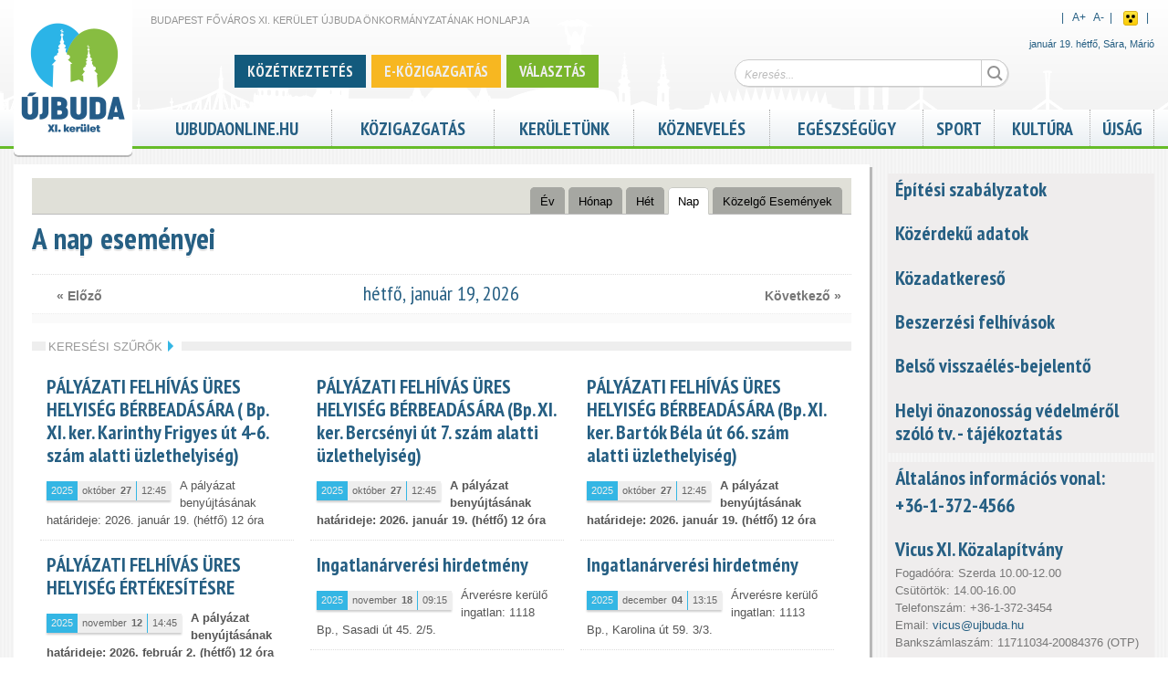

--- FILE ---
content_type: text/html; charset=utf-8
request_url: https://www.ujbuda.hu/calendar-node-field-event-date/day/ovodak/europai-unios-fejlesztesek/uia-cup?vakbarat=0
body_size: 19086
content:

<!DOCTYPE html PUBLIC "-//W3C//DTD HTML+RDFa 1.1//EN">
<html lang="hu" dir="ltr">
<head profile="http://www.w3.org/1999/xhtml/vocab">
  <meta http-equiv="Content-Type" content="text/html; charset=utf-8" />
<link rel="shortcut icon" href="https://www.ujbuda.hu/sites/all/themes/ubujbuda/favicon.ico" type="image/vnd.microsoft.icon" />
<meta name="viewport" content="width=device-width, initial-scale=1, maximum-scale=1, minimum-scale=1, user-scalable=no" />
<meta name="description" content="Újbuda Önkormányzatának hivatalos honlapja" />
<meta name="robots" content="follow, index" />
<meta name="news_keywords" content="újbuda,11. kerület,XI. kerület,district eleven Budapest" />
<meta name="rights" content="Budapest, XI. kerület, Újbuda Önkormányzata" />
<link rel="image_src" href="https://www.ujbuda.hu/sites/all/themes/ubujbuda/logo.png" />
<link rel="canonical" href="https://www.ujbuda.hu/calendar-node-field-event-date/day/ovodak/europai-unios-fejlesztesek/uia-cup" />
<link rel="shortlink" href="https://www.ujbuda.hu/calendar-node-field-event-date/day/ovodak/europai-unios-fejlesztesek/uia-cup" />
<meta name="original-source" content="ujbuda.hu" />
<meta name="revisit-after" content="1 day" />
<meta property="og:site_name" content="Újbuda" />
<meta property="og:type" content="article" />
<meta property="og:url" content="https://www.ujbuda.hu/calendar-node-field-event-date/day/ovodak/europai-unios-fejlesztesek/uia-cup" />
<meta property="og:title" content="A nap eseményei" />
  <title>A nap eseményei | Újbuda</title>  
  <link type="text/css" rel="stylesheet" href="https://www.ujbuda.hu/sites/default/files/css/css_rEI_5cK_B9hB4So2yZUtr5weuEV3heuAllCDE6XsIkI.css" media="all" />
<link type="text/css" rel="stylesheet" href="https://www.ujbuda.hu/sites/default/files/css/css_jpLeEQjXpZeW9URrjOlnjF1xHzQi7wKDoTlElOh7ikU.css" media="all" />
<link type="text/css" rel="stylesheet" href="https://www.ujbuda.hu/sites/default/files/css/css_MFtgd3r_MXPOD0GxHWecxHabRgiCIUDI-iP-3vjeEHY.css" media="all" />
<link type="text/css" rel="stylesheet" href="https://www.ujbuda.hu/sites/default/files/css/css_WCS7EACzfAZFiM_mvZLyKdgmVXys6eK7YzxEMlTJFqw.css" media="all" />
<link type="text/css" rel="stylesheet" href="https://www.ujbuda.hu/sites/default/files/css/css_HGcOMHzKvhdfv9yO8XumM3n8f_XnuREV75KfPUpkYTo.css" media="all" />

<!--[if (lt IE 9)&(!IEMobile)]>
<link type="text/css" rel="stylesheet" href="https://www.ujbuda.hu/sites/default/files/css/css_HwI5s6Go1-nu1OH8lsP8rTihNwvizY61idBe9isBAYk.css" media="all" />
<![endif]-->

<!--[if gte IE 9]><!-->
<link type="text/css" rel="stylesheet" href="https://www.ujbuda.hu/sites/default/files/css/css_AIvw2lgM-Ws2RCRjoNnYgHBDLnbYBS6UoISAZ2lN7Kk.css" media="all" />
<!--<![endif]-->
  <script type="text/javascript" src="https://www.ujbuda.hu/sites/default/files/js/js_EebRuRXFlkaf356V0T2K_8cnUVfCKesNTxdvvPSEhCM.js"></script>
<script type="text/javascript" src="https://www.ujbuda.hu/sites/default/files/js/js_kRJzRUZsKctQDs4ZsMTtDWhBu3PPw5PiHTK-m6rRNVw.js"></script>
<script type="text/javascript" src="https://www.ujbuda.hu/sites/default/files/js/js_QatIhRb-n0ahgiAO8kuSbpiDjRK1RK4cEaZ6hMy0jcU.js"></script>
<script type="text/javascript">
<!--//--><![CDATA[//><!--
(function(i,s,o,g,r,a,m){i["GoogleAnalyticsObject"]=r;i[r]=i[r]||function(){(i[r].q=i[r].q||[]).push(arguments)},i[r].l=1*new Date();a=s.createElement(o),m=s.getElementsByTagName(o)[0];a.async=1;a.src=g;m.parentNode.insertBefore(a,m)})(window,document,"script","//www.google-analytics.com/analytics.js","ga");ga("create", "UA-57606071-1", {"cookieDomain":".ujbuda.hu"});ga("send", "pageview");
//--><!]]>
</script>
<script type="text/javascript" src="https://www.ujbuda.hu/sites/default/files/js/js_abz7XncsIgczb86pwJh9awPCUviSMY13sWcQADk03AM.js"></script>
<script type="text/javascript" src="https://www.ujbuda.hu/sites/default/files/js/js_v9CX2_pp7jneHazZM-xuZfh0Ii59J5jyATuS0l4znSo.js"></script>
<script type="text/javascript" src="https://www.ujbuda.hu/sites/default/files/js/js_TWKm9-6PK6lnTvWvkAb3sZE01kZEDuEoVWsRRP4CQw0.js"></script>
<script type="text/javascript">
<!--//--><![CDATA[//><!--
jQuery.extend(Drupal.settings, {"basePath":"\/","pathPrefix":"","ajaxPageState":{"theme":"ubujbuda","theme_token":"s2ov-TYH8mQXIc2okiSmVBcmbp5BML7gqsXXjd5te24","jquery_version":"1.10","js":{"sites\/all\/themes\/ubujbuda\/scripts\/ubujbuda.js":1,"sites\/all\/themes\/ujbudabasetheme\/scripts\/ujbudabasetheme.js":1,"sites\/all\/modules\/ujbuda\/scripts\/ujbuda.js":1,"sites\/all\/modules\/jquery_update\/replace\/jquery\/1.10\/jquery.min.js":1,"misc\/jquery-extend-3.4.0.js":1,"misc\/jquery.once.js":1,"misc\/drupal.js":1,"sites\/all\/modules\/jquery_update\/replace\/ui\/ui\/minified\/jquery.ui.core.min.js":1,"sites\/all\/modules\/jquery_update\/replace\/ui\/external\/jquery.cookie.js":1,"sites\/all\/modules\/jquery_update\/replace\/misc\/jquery.form.min.js":1,"misc\/ajax.js":1,"sites\/all\/modules\/jquery_update\/js\/jquery_update.js":1,"public:\/\/languages\/hu_c9A0By-vH3iv_YOXK9gOZN325CcrClZyszdl3zee7lY.js":1,"misc\/progress.js":1,"sites\/all\/modules\/ctools\/js\/modal.js":1,"sites\/all\/modules\/video\/js\/video.js":1,"sites\/all\/modules\/google_analytics\/googleanalytics.js":1,"0":1,"sites\/all\/themes\/ubujbuda\/scripts\/jquery.easing.1.3.js":1,"sites\/all\/themes\/ubujbuda\/scripts\/galleria.1.3.2\/galleria-1.3.2-ub.js":1,"sites\/all\/themes\/ubujbuda\/scripts\/masonry\/masonry.min.js":1,"sites\/all\/themes\/ubujbuda\/scripts\/masonry\/imagesloaded.1_1.js":1,"sites\/all\/themes\/ubujbuda\/scripts\/jquery.dotdotdot\/jquery.dotdotdot-1.5.2.js":1,"sites\/all\/themes\/ubujbuda\/scripts\/mcustomscrollbar\/jquery.mousewheel.js":1,"sites\/all\/themes\/ubujbuda\/scripts\/mcustomscrollbar\/jquery.mCustomScrollbar.js":1,"sites\/all\/themes\/ubujbuda\/scripts\/magnific-popup\/jquery.magnific-popup.js":1,"sites\/all\/themes\/ubujbuda\/scripts\/flyerbox.js":1,"sites\/all\/themes\/omega\/omega\/js\/omega-mediaqueries.js":1,"sites\/all\/themes\/omega\/omega\/js\/omega-equalheights.js":1},"css":{"modules\/system\/system.base.css":1,"modules\/system\/system.messages.css":1,"sites\/all\/modules\/simplenews\/simplenews.css":1,"sites\/all\/modules\/calendar\/css\/calendar_multiday.css":1,"sites\/all\/modules\/date\/date_api\/date.css":1,"sites\/all\/modules\/date\/date_popup\/themes\/datepicker.1.7.css":1,"sites\/all\/modules\/date\/date_repeat_field\/date_repeat_field.css":1,"sites\/all\/modules\/domain\/domain_nav\/domain_nav.css":1,"modules\/field\/theme\/field.css":1,"modules\/node\/node.css":1,"modules\/search\/search.css":1,"sites\/all\/modules\/views\/css\/views.css":1,"sites\/all\/modules\/media\/modules\/media_wysiwyg\/css\/media_wysiwyg.base.css":1,"sites\/all\/modules\/ctools\/css\/ctools.css":1,"sites\/all\/modules\/ctools\/css\/modal.css":1,"sites\/all\/modules\/video\/css\/video.css":1,"sites\/all\/modules\/print\/print_ui\/css\/print_ui.theme.css":1,"sites\/all\/modules\/date\/date_views\/css\/date_views.css":1,"sites\/all\/modules\/ujbuda\/ujbuda_admin\/ujbuda_admin.css":1,"sites\/all\/modules\/ujbuda\/theme\/ujbuda_domains_header.css":1,"sites\/all\/themes\/ubujbuda\/scripts\/mcustomscrollbar\/jquery.mCustomScrollbar.css":1,"sites\/all\/themes\/ubujbuda\/scripts\/magnific-popup\/magnific-popup.css":1,"sites\/all\/themes\/ubujbuda\/css\/wysiwyg.css":1,"sites\/all\/modules\/ujbuda\/ujbuda_improvements\/ujbuda_improvements.css":1,"sites\/all\/modules\/ujbuda\/css\/ujbuda_standards.css":1,"sites\/all\/modules\/ujbuda\/ujbuda_aprohirdetes\/ujbuda_aprohirdetes.css":1,"sites\/all\/themes\/ubujbuda\/css\/google_cse.css":1,"sites\/all\/themes\/ubujbuda\/css\/icomoon.css":1,"sites\/all\/themes\/omega\/alpha\/css\/alpha-reset.css":1,"sites\/all\/themes\/omega\/alpha\/css\/alpha-mobile.css":1,"sites\/all\/themes\/ujbudabasetheme\/css\/global.css":1,"sites\/all\/themes\/ubujbuda\/css\/jquery.ui\/jquery.ui.css":1,"sites\/all\/themes\/ubujbuda\/css\/standards.css":1,"sites\/all\/themes\/ubujbuda\/css\/customstyle.css":1,"sites\/all\/themes\/ubujbuda\/css\/calendar_mod.css":1,"ie::normal::sites\/all\/themes\/ujbudabasetheme\/css\/grid\/ujbudabasetheme_fluid\/normal\/ujbudabasetheme-fluid-normal-1.css":1,"ie::normal::sites\/all\/themes\/ujbudabasetheme\/css\/ujbudabasetheme-ujbudabasetheme-fluid.css":1,"ie::normal::sites\/all\/themes\/ubujbuda\/css\/ubujbuda-ujbudabasetheme-fluid-normal.css":1,"sites\/all\/themes\/ujbudabasetheme\/css\/grid\/ujbudabasetheme_fluid\/mobile\/ujbudabasetheme-fluid-mobile-1.css":1,"mobile::sites\/all\/themes\/ujbudabasetheme\/css\/ujbudabasetheme-ujbudabasetheme-fluid.css":1,"mobile::sites\/all\/themes\/ubujbuda\/css\/ubujbuda-ujbudabasetheme-fluid-mobile.css":1,"sites\/all\/themes\/ujbudabasetheme\/css\/grid\/ujbudabasetheme_fluid\/tablet\/ujbudabasetheme-fluid-tablet-1.css":1,"tablet::sites\/all\/themes\/ujbudabasetheme\/css\/ujbudabasetheme-ujbudabasetheme-fluid.css":1,"tablet::sites\/all\/themes\/ubujbuda\/css\/ubujbuda-ujbudabasetheme-fluid-tablet.css":1,"sites\/all\/themes\/ujbudabasetheme\/css\/grid\/ujbudabasetheme_fluid\/normal\/ujbudabasetheme-fluid-normal-1.css":1,"normal::sites\/all\/themes\/ujbudabasetheme\/css\/ujbudabasetheme-ujbudabasetheme-fluid.css":1,"normal::sites\/all\/themes\/ubujbuda\/css\/ubujbuda-ujbudabasetheme-fluid-normal.css":1,"sites\/all\/themes\/ujbudabasetheme\/css\/grid\/ujbudabasetheme_fluid\/widest\/ujbudabasetheme-fluid-widest-1.css":1,"widest::sites\/all\/themes\/ujbudabasetheme\/css\/ujbudabasetheme-ujbudabasetheme-fluid.css":1,"widest::sites\/all\/themes\/ubujbuda\/css\/ubujbuda-ujbudabasetheme-fluid-widest.css":1}},"CToolsModal":{"loadingText":"Bet\u00f6lt\u00e9s...","closeText":"Ablak bez\u00e1r\u00e1sa","closeImage":"\u003Cimg typeof=\u0022foaf:Image\u0022 src=\u0022https:\/\/www.ujbuda.hu\/sites\/all\/modules\/ctools\/images\/icon-close-window.png\u0022 alt=\u0022Ablak bez\u00e1r\u00e1sa\u0022 title=\u0022Ablak bez\u00e1r\u00e1sa\u0022 \/\u003E","throbber":"\u003Cimg typeof=\u0022foaf:Image\u0022 src=\u0022https:\/\/www.ujbuda.hu\/sites\/all\/modules\/ctools\/images\/throbber.gif\u0022 alt=\u0022Bet\u00f6lt\u00e9s\u0022 title=\u0022Bet\u00f6lt\u00e9s...\u0022 \/\u003E"},"ujev-galeria-modal":{"modalSize":{"type":"scale","width":0.9,"height":0.9,"addWidth":10,"addHeight":10,"contentRight":0,"contentBottom":0},"modalOptions":{"opacity":0.9,"background-color":"#FFF"},"animation":"fadeIn"},"urlIsAjaxTrusted":{"\/calendar-node-field-event-date\/day\/ovodak\/europai-unios-fejlesztesek\/uia-cup":true,"\/keresd":true},"googleanalytics":{"trackOutbound":1,"trackMailto":1,"trackDownload":1,"trackDownloadExtensions":"7z|aac|arc|arj|asf|asx|avi|bin|csv|doc(x|m)?|dot(x|m)?|exe|flv|gif|gz|gzip|hqx|jar|jpe?g|js|mp(2|3|4|e?g)|mov(ie)?|msi|msp|pdf|phps|png|ppt(x|m)?|pot(x|m)?|pps(x|m)?|ppam|sld(x|m)?|thmx|qtm?|ra(m|r)?|sea|sit|tar|tgz|torrent|txt|wav|wma|wmv|wpd|xls(x|m|b)?|xlt(x|m)|xlam|xml|z|zip","trackDomainMode":"1"},"omega":{"layouts":{"primary":"normal","order":["mobile","tablet","normal","widest"],"queries":{"mobile":"all and (max-width: 550px)","tablet":"all and (min-width: 551px) and (max-width: 769px)","normal":"all and (min-width:770px)","widest":"all and (min-width:980px)"}}}});
//--><!]]>
</script>
  <!--[if lt IE 9]><script src="http://html5shiv.googlecode.com/svn/trunk/html5.js"></script><![endif]-->
</head>
<body class="html not-front not-logged-in no-sidebars page-calendar-node-field-event-date page-calendar-node-field-event-date-day page-calendar-node-field-event-date-day-ovodak page-calendar-node-field-event-date-day-ovodak-europai-unios-fejlesztesek page-calendar-node-field-event-date-day-ovodak-europai-unios-fejlesztesek-uia-cup domain-ujbuda-marktsoft-hu nonadmin i18n-hu context-calendar-node-field-event-date">
  <div id="skip-link">
    <a href="#main-content" class="element-invisible element-focusable">Ugrás a tartalomra</a>
  </div>
    <div class="page clearfix" id="page">
      <header id="section-header" class="section section-header">
  <div id="zone-header-wrapper" class="zone-wrapper zone-header-wrapper clearfix">  
  <div id="zone-header" class="zone zone-header clearfix">
    <div class="region region-branding" id="region-branding">
  <div class="region-inner region-branding-inner">
        <div class="branding-data clearfix">
            <div class="logo-img">
        <a href="https://www.ujbuda.hu/" rel="home" title="Újbuda"><img src="https://www.ujbuda.hu/sites/all/themes/ubujbuda/logo.png" alt="Újbuda" id="logo" /></a>      </div>
                        <hgroup class="site-name-slogan">        
                                <h2 class="site-name"><a href="/" title="Címlap">Újbuda</a></h2>
                                        <h6 class="site-slogan">Budapest Főváros XI. Kerület Újbuda Önkormányzatának honlapja</h6>
              </hgroup>
          </div>
          </div>
</div><div class="region region-header-first" id="region-header-first">
  <div class="region-inner region-header-first-inner">
    <div class="block block-ujbuda-google-search block-google-search-input block-ujbuda-google-search-google-search-input odd block-without-title" id="block-ujbuda-google-search-google-search-input">
  <div class="block-inner clearfix">
                
    <div class="content clearfix">
      <form id="ujbuda-ggl-search-mini-form" action="/keresd" method="post" accept-charset="UTF-8"><div><div class="form-item form-type-textfield form-item-search-input">
 <input placeholder="Keresés..." type="text" id="edit-search-input" name="search_input" value="" size="60" maxlength="128" class="form-text" />
</div>
<input type="submit" id="edit-submit" name="op" value="Keresés" class="form-submit" /><input type="hidden" name="form_build_id" value="form-ka5tzY-rJ6RWb9tk4Na3l84N5E6yZFB5vx8gM506jXc" />
<input type="hidden" name="form_id" value="ujbuda_ggl_search_mini_form" />
</div></form>    </div>
  </div>
</div><div class="block block-ujbuda-customtags no-mobile no-tablet customtags_block block-ujbuda-customtags-ujbuda-customtags even block-without-title" id="block-ujbuda-customtags-ujbuda-customtags">
  <div class="block-inner clearfix">
                
    <div class="content clearfix">
      
<div class="customtag-item">
			
		<a style="background-color: #135a7d" href="https://keruletunk.ujbuda.hu/kozetkeztetes"><span class="">Közétkeztetés</span></a>
		
			
		<a style="background-color: #f7b721" href="https://ujbuda.hu/ujbuda/e-ugyintezes-ujbudan"><span class="">E-közigazgatás</span></a>
		
			
		<a style="background-color: #79b52c" href="https://kozigazgatas.ujbuda.hu/valasztas-nepszavazas"><span class="">Választás</span></a>
		
	</div>
<script type="text/javascript">
(function($){ 
	
	$(window).resize(function() {		
		$('.customtag-item').each(function(){
			if( $(this).find('span').width()+30 > $(this).width() ) {
				$(this).css('visibility', 'hidden');
			} else {
				$(this).css('visibility', 'visible');
			}
		})
	});
	
	
})(jQuery);

</script>

    </div>
  </div>
</div>  </div>
</div><div class="region region-header-second" id="region-header-second">
  <div class="region-inner region-header-second-inner">
    <div class="block block-ujbuda block-accessibility-switch block-ujbuda-accessibility-switch odd block-without-title" id="block-ujbuda-accessibility-switch">
  <div class="block-inner clearfix">
                
    <div class="content clearfix">
      <div id="accessibility_switch">
	<div class="right inline">
		&nbsp;&nbsp;|&nbsp;&nbsp;
		<div class="fontsizer inline">
			<a id="plusbodyfontsize">A<sup>+</sup></a>&nbsp;&nbsp;
			<a id="minusbodyfontsize">A<sup>-</sup></a>
		</div>&nbsp;&nbsp;|&nbsp;&nbsp;
		
					<div class="inline"><a id="accessibility_button_1" href="https://www.ujbuda.hu/calendar-node-field-event-date/day/ovodak/europai-unios-fejlesztesek/uia-cup?vakbarat=1" title="Akadálymentes nézet">Akadálymentes nézet</a></div>&nbsp;&nbsp;|&nbsp;&nbsp;
			</div>
	<div class="clearfix"></div>
</div>
<div class="clearfix"></div>

    </div>
  </div>
</div><div class="block block-nameday no-mobile no-tablet block-nameday-nameday even block-without-title" id="block-nameday-nameday">
  <div class="block-inner clearfix">
                
    <div class="content clearfix">
        <span class="nameday-date">
    január 19. hétfő,
  </span>
<span id="nameday">Sára, Márió
</span>
    </div>
  </div>
</div>  </div>
</div>  </div>
</div><div id="zone-menu-wrapper" class="zone-wrapper zone-menu-wrapper clearfix">  
  <div id="zone-menu" class="zone zone-menu clearfix">
    <div  class="region region-menu" id="region-menu">
  <div  class="region-inner region-menu-inner">
        <nav class="navigation">
		<h2 class="main-menu-title">Főmenü</h2>		<ul class="menu"><li class="first leaf"><a href="https://ujbudaonline.hu">ujbudaonline.hu</a></li>
<li class="expanded"><a href="https://ujbuda.hu/hivatali-cimoldal">Közigazgatás</a><ul class="menu"><li class="first leaf"><a href="http://kozigazgatas.ujbuda.hu/polgarmester/polgarmester">Polgármester</a></li>
<li class="leaf"><a href="http://kozigazgatas.ujbuda.hu/onkormanyzat">Önkormányzat</a></li>
<li class="leaf"><a href="http://kozigazgatas.ujbuda.hu/rendeletek-normativ-hatarozatok">Rendeletek, határozatok</a></li>
<li class="leaf"><a href="http://kozigazgatas.ujbuda.hu/polgarmesteri-hivatal-ugyintezes">Polgármesteri Hivatal Ügyintézés</a></li>
<li class="leaf"><a href="https://www.ujbuda.hu/ujbuda/e-ugyintezes-ujbudan">E-Közigazgatás</a></li>
<li class="leaf"><a href="http://kozigazgatas.ujbuda.hu/nyomtatvanyok-es-dokumentumok">Nyomtatványok és dokumentumok</a></li>
<li class="leaf"><a href="http://kozigazgatas.ujbuda.hu/kormanyhivatal">Kormányhivatal</a></li>
<li class="leaf"><a href="http://kozigazgatas.ujbuda.hu/keruleti-intezmenyek">Kerületi Intézmények</a></li>
<li class="leaf"><a href="http://kozigazgatas.ujbuda.hu/kozterulet-felugyelet">Közterület-felügyelet</a></li>
<li class="leaf"><a href="http://kozigazgatas.ujbuda.hu/gazdasagi-tarsasagok">Gazdasági társaságok</a></li>
<li class="leaf"><a href="http://kozigazgatas.ujbuda.hu/nemzetisegi-onkormanyzatok">Nemzetiségi önkormányzatok</a></li>
<li class="leaf"><a href="http://kozigazgatas.ujbuda.hu/kozerdeku-adatok/kozerdeku-adatok">Közérdekű adatok - Üvegzseb</a></li>
<li class="leaf"><a href="https://ujbuda.hu/atlathato-ujbuda">Átlátható Újbuda</a></li>
<li class="leaf"><a href="http://kozigazgatas.ujbuda.hu/hirdetotabla-palyazatok">Hirdetőtábla, pályázatok</a></li>
<li class="leaf"><a href="http://kozigazgatas.ujbuda.hu/valasztas-nepszavazas">Választás, Népszavazás, Népszámlálás</a></li>
<li class="last leaf"><a href="http://kozigazgatas.ujbuda.hu/telefonkonyv">Telefonkönyv</a></li>
</ul></li>
<li class="expanded"><a href="https://keruletunk.ujbuda.hu/keruletunk">Kerületünk</a><ul class="menu"><li class="first leaf"><a href="https://keruletunk.ujbuda.hu/kozetkeztetes">Közétkeztetés</a></li>
<li class="leaf"><a href="http://keruletunk.ujbuda.hu/keruleti-fejlesztesek-felujitasok">Kerületi fejlesztések, felújítások </a></li>
<li class="leaf"><a href="https://ujbuda.hu/kozossegi-tervezes">Közösségi tervezés</a></li>
<li class="leaf"><a href="https://www.ujbuda.hu/bocskai-otletpalyazat">Bocskai Ötletpályázat</a></li>
<li class="leaf"><a href="https://keruletunk.ujbuda.hu/allattartas">Újbuda állattartás</a></li>
<li class="leaf"><a href="https://ujbuda.hu/ifjusagugy">Újbuda ifjúságügy</a></li>
<li class="leaf"><a href="https://keruletunk.ujbuda.hu/gyermekvedelem">Gyermekvédelem</a></li>
<li class="leaf"><a href="http://keruletunk.ujbuda.hu/helytortenet">Helytörténet</a></li>
<li class="leaf"><a href="http://keruletunk.ujbuda.hu/varosreszek">Városrészek</a></li>
<li class="leaf"><a href="http://keruletunk.ujbuda.hu/keruletunk/diszpolgarok">Díszpolgárok</a></li>
<li class="leaf"><a href="http://keruletunk.ujbuda.hu/partnervarosok">Partnervárosok</a></li>
<li class="leaf"><a href="http://keruletunk.ujbuda.hu/civil-szervezetek">Civil szervezetek</a></li>
<li class="leaf"><a href="/node/22196/">Idősek Háza</a></li>
<li class="leaf"><a href="http://keruletunk.ujbuda.hu/polgarorseg">Polgárőrség</a></li>
<li class="last leaf"><a href="http://keruletunk.ujbuda.hu/turizmus/ujbuda-terkep">Térkép</a></li>
</ul></li>
<li class="expanded"><a href="https://oktatas.ujbuda.hu/kozneveles">Köznevelés</a><ul class="menu"><li class="first leaf"><a href="http://oktatas.ujbuda.hu/bolcsodek">Bölcsődék</a></li>
<li class="leaf"><a href="http://oktatas.ujbuda.hu/ovodak">Óvodák</a></li>
<li class="leaf"><a href="http://oktatas.ujbuda.hu/altalanos-iskolak">Általános iskolák</a></li>
<li class="leaf"><a href="http://oktatas.ujbuda.hu/kozepiskolak">Középiskolák</a></li>
<li class="leaf"><a href="http://oktatas.ujbuda.hu/pedagogiai-intezmenyek">Pedagógiai intézmények</a></li>
<li class="last leaf"><a href="http://oktatas.ujbuda.hu/pedagogiai-intezmenyek/del-budai-tankerulet-kozpont">Dél-Budai Tankerület Központ</a></li>
</ul></li>
<li class="expanded"><a href="https://egeszsegugy.ujbuda.hu/egeszsegugy">Egészségügy</a><ul class="menu"><li class="first leaf"><a href="http://egeszsegugy.ujbuda.hu/egeszsegugy/szent-kristof-ujbudai-szakrendelo">Újbudai Szent Kristóf Szakrendelő</a></li>
<li class="leaf"><a href="http://egeszsegugy.ujbuda.hu/egeszsegugy/ujbuda-korhazai-es-klinikai">Kórházak</a></li>
<li class="leaf"><a href="http://egeszsegugy.ujbuda.hu/egeszsegugy/alapellatasok-szakrendelesek">Alapellátások, szakrendelések</a></li>
<li class="leaf"><a href="http://egeszsegugy.ujbuda.hu/egeszsegugy/gyogyszertarak">Gyógyszertárak</a></li>
<li class="leaf"><a href="http://egeszsegugy.ujbuda.hu/egeszsegugy/vedonok">Védőnők</a></li>
<li class="last leaf"><a href="http://egeszsegugy.ujbuda.hu/egeszsegugy/orvosi-ugyelet-ugyeletes-gyogyszertarak">Orvosi ügyelet</a></li>
</ul></li>
<li class="expanded"><a href="https://sport.ujbuda.hu">Sport</a><ul class="menu"><li class="first leaf"><a href="https://sport.ujbuda.hu/sport/letesitmenyek">Létesítmények</a></li>
<li class="leaf"><a href="http://sport.ujbuda.hu/sport/egyesuletek">Egyesületek</a></li>
<li class="leaf"><a href="http://sport.ujbuda.hu/esemenyek-0">Események</a></li>
<li class="leaf"><a href="http://sport.ujbuda.hu/bajnoksagok">Bajnokságok</a></li>
<li class="leaf"><a href="http://sport.ujbuda.hu/sport/uvegzseb">Üvegzseb</a></li>
<li class="last leaf"><a href="http://sport.ujbuda.hu/sport/kapcsolat">Kapcsolat</a></li>
</ul></li>
<li class="expanded"><a href="https://kultura.ujbuda.hu/kultura">Kultúra</a><ul class="menu"><li class="first leaf"><a href="http://kultura.ujbuda.hu/esemenyek">Események</a></li>
<li class="leaf"><a href="http://kultura.ujbuda.hu/kozpont/kozpont-ujbudai-kulturalis-pedagogiai-es-media-kft">KözPont Kft.</a></li>
<li class="leaf"><a href="http://kultura.ujbuda.hu/kulturalis-varoskozpont">Kulturális városközpont</a></li>
<li class="leaf"><a href="http://kultura.ujbuda.hu/kulturalis-intezmenyek">Kulturális intézmények</a></li>
<li class="leaf"><a href="http://kultura.ujbuda.hu/ujbudai-telepulesi-ertektar-bizottsag">Újbudai Települési Értéktár Bizottság</a></li>
<li class="leaf"><a href="http://keruletunk.ujbuda.hu/helytortenet">Helytörténet</a></li>
<li class="leaf"><a href="http://kultura.ujbuda.hu/kultura/kozteri-alkotasok">Köztéri alkotások</a></li>
<li class="last leaf"><a href="http://kultura.ujbuda.hu/kultura/emlektablak">Emléktáblák</a></li>
</ul></li>
<li class="last leaf"><a href="/keruleti-ujsag">Újság</a></li>
</ul>		    </nav>
          </div>
</div>
  </div>
</div></header>    
      <section id="section-content" class="section section-content">
    
  <div id="zone-content" class="zone zone-content clearfix">    
        
        <div  class="region region-content" id="region-content">
  <div  class="region-inner region-content-inner">
    <a id="main-content"></a>
    
	   
			<div class="tabs clearfix"><h2 class="element-invisible">Elsődleges fülek</h2><ul class="tabs primary clearfix"><li><a href="https://www.ujbuda.hu/calendar-node-field-event-date/year?vakbarat=0&amp;title=">Év</a></li>
<li><a href="https://www.ujbuda.hu/calendar-node-field-event-date/month?vakbarat=0&amp;title=">Hónap</a></li>
<li><a href="https://www.ujbuda.hu/calendar-node-field-event-date/week?vakbarat=0&amp;title=">Hét</a></li>
<li class="active"><a href="https://www.ujbuda.hu/calendar-node-field-event-date/day?vakbarat=0&amp;title=" class="active">Nap<span class="element-invisible">(aktív fül)</span></a></li>
<li><a href="https://www.ujbuda.hu/calendar-node-field-event-date/upcoming?vakbarat=0&amp;title=">Közelgő Események</a></li>
</ul></div>
		
					<h1 class="title" id="page-title">A nap eseményei</h1>
		        
		
        <div class="block block-system block-main block-system-main odd block-without-title" id="block-system-main">
  <div class="block-inner clearfix">
                
    <div class="content clearfix">
      <div class="view view-esemeny-naptar view-id-esemeny_naptar view-display-id-page_3 mosaiccontainer view-dom-id-96a993bae28c6ddee0d7aa2232a7361f">
            <div class="view-header">
      <div class="date-nav-wrapper clearfix">
  <div class="date-nav item-list">
    <div class="date-heading">
      <h3>hétfő, január 19, 2026</h3>
    </div>
    <ul class="pager">
          <li class="date-prev">
        <a href="https://www.ujbuda.hu/calendar-node-field-event-date/day/2026-01-18/europai-unios-fejlesztesek/uia-cup?vakbarat=0&amp;title=" title="Ugrás az előző napra" rel="nofollow">&laquo; Előző</a>      </li>
              <li class="date-next">
        <a href="https://www.ujbuda.hu/calendar-node-field-event-date/day/2026-01-20/europai-unios-fejlesztesek/uia-cup?vakbarat=0&amp;title=" title="Ugrás a következő napra" rel="nofollow">Következő &raquo;</a>      </li>
        </ul>
  </div>
</div>
    </div>
  
      <div class="view-filters">
      <fieldset class="field-group-fieldset collapsible collapsed collapse-processed"><legend><span class="fieldset-legend"><a class="fieldset-title"><span class="fieldset-legend-prefix element-invisible">Megjelenítés</span>Keresési szűrők</a><span class="summary"></span></span></legend><div class="fieldset-wrapper"><form action="/calendar-node-field-event-date/day/ovodak/europai-unios-fejlesztesek/uia-cup" method="get" id="views-exposed-form-esemeny-naptar-page-3" accept-charset="UTF-8"><div><div class="views-exposed-form">
  <div class="views-exposed-widgets clearfix">
          <div id="edit-term-node-tid-depth-wrapper" class="views-exposed-widget views-widget-filter-term_node_tid_depth">
                  <label for="edit-term-node-tid-depth">
            Webhely          </label>
                        <div class="views-widget">
          <div class="form-item form-type-select form-item-term-node-tid-depth">
 <select id="edit-term-node-tid-depth" name="term_node_tid_depth" class="form-select"><option value="44" selected="selected">Újbuda</option><option value="125">-Közigazgatás</option><option value="140">-Kerületünk</option><option value="20437">-ALBERTFALVI HELYTÖRTÉNETI GYŰJTEMÉNY ÉS ISKOLAMÚZEUM</option><option value="20389">-Albertfalvi Közösségi Ház</option><option value="20401">-GAZDAGRÉTI KÖZÖSSÉGI HÁZ</option><option value="20413">-KELENVÖLGYI KÖZÖSSÉGI HÁZ</option><option value="20304">-Klímabarát</option><option value="46">-Köznevelés</option><option value="20425">-ŐRMEZEI KÖZÖSSÉGI HÁZ</option><option value="18330">-Ottlik Kert</option><option value="18244">-UBI</option><option value="20184">-Újbudai Humán Szolgáltató Központ</option><option value="18725">-USZOSZ</option><option value="152">-Egészségügy</option><option value="10116">-Sport</option><option value="176">-Kultúra</option><option value="177">-Turizmus</option><option value="196">-Családbarát Újbuda</option><option value="195">-Idősbarát Újbuda</option><option value="197">-Vállalkozásbarát Újbuda</option><option value="17301">-Fiatalbarát Újbuda</option><option value="17234">-Egészséges Újbuda</option><option value="15193">-Albertfalvai Óvoda</option><option value="15201">-Dél-Kelenföldi Óvoda</option><option value="15213">-Észak-Kelenföldi Óvoda</option><option value="15222">-Gazdagréti Óvoda</option><option value="15230">-Kelenvölgy-Őrmezei Óvoda</option><option value="15239">-Lágymányosi Óvoda</option><option value="15185">-Sasadi Óvoda Székhely</option><option value="15247">-Szentimrevárosi Óvoda</option><option value="13017">-Andor60</option><option value="13019">-Budahold</option><option value="13016">-Hadik</option><option value="13020">-KözPont</option><option value="10115">-Smart11</option><option value="13018">-Zsombolyai</option><option value="13674">-Esélyek utcája</option><option value="10304">-1956</option><option value="15981">-Újév</option><option value="94">-English Content</option><option value="45">-Ujbudasportjaert Sport</option></select>
</div>
        </div>
              </div>
          <div id="edit-title-wrapper" class="views-exposed-widget views-widget-filter-title">
                  <label for="edit-title">
            Cím          </label>
                        <div class="views-widget">
          <div class="form-item form-type-textfield form-item-title">
 <input type="text" id="edit-title" name="title" value="" size="30" maxlength="128" class="form-text" />
</div>
        </div>
              </div>
          <div id="edit-country-wrapper" class="views-exposed-widget views-widget-filter-country">
                  <label for="edit-country">
            Ország          </label>
                        <div class="views-widget">
          <div class="form-item form-type-select form-item-country">
 <select class="location_auto_country location_auto_join_country form-select" id="edit-country" name="country"><option value="All" selected="selected">- Bármely -</option><option value="af">Afganisztán</option><option value="ax">Aland-szigetek</option><option value="al">Albánia</option><option value="dz">Algéria</option><option value="um">Amerikai Egyesült Államok Külső Szigetei</option><option value="as">Amerikai Szamoa</option><option value="vi">Amerikai Szűz-szigetek</option><option value="ad">Andorra</option><option value="ao">Angola</option><option value="vg">Angol Szűz-szigetek</option><option value="ai">Anguilla</option><option value="aq">Antarktisz</option><option value="ag">Antigua és Barbuda</option><option value="va">Apostoli Szentszék (Vatikán)</option><option value="ar">Argentína</option><option value="aw">Aruba</option><option value="at">Ausztria</option><option value="au">Ausztrália</option><option value="az">Azerbajdzsán</option><option value="bs">Bahamák</option><option value="bh">Bahrein</option><option value="bd">Banglades</option><option value="bb">Barbados</option><option value="be">Belgium</option><option value="bz">Belize</option><option value="bj">Benin</option><option value="bm">Bermuda</option><option value="bt">Bhután</option><option value="gw">Bissau-Guinea</option><option value="bo">Bolívia</option><option value="ba">Bosznia-Hercegovina</option><option value="bw">Botswana</option><option value="bv">Bouvet-sziget</option><option value="br">Brazília</option><option value="io">Brit Indiai-óceáni Terület</option><option value="bn">Brunei</option><option value="bg">Bulgária</option><option value="bf">Burkina Faso</option><option value="bi">Burundi</option><option value="bq">Caribbean Netherlands</option><option value="cl">Chile</option><option value="cy">Ciprus</option><option value="km">Comore-szigetek</option><option value="ck">Cook-szigetek</option><option value="cr">Costa Rica</option><option value="cz">Csehország</option><option value="td">Csád</option><option value="cw">Curaçao</option><option value="dm">Dominika</option><option value="do">Dominikai Köztársaság</option><option value="dj">Dzsibuti</option><option value="dk">Dánia</option><option value="za">Dél-Afrika</option><option value="gs">Dél-Georgia és Déli Sandwich-szigetek</option><option value="ss">Dél-Szudán</option><option value="ec">Ecuador</option><option value="gq">Egyenlítői-Guinea</option><option value="ae">Egyesült Arab Emírségek</option><option value="gb">Egyesült Királyság</option><option value="us">Egyesült Államok</option><option value="eg">Egyiptom</option><option value="ci">Elefántcsontpart</option><option value="er">Eritrea</option><option value="et">Etiópia</option><option value="fk">Falkland-szigetek</option><option value="by">Fehéroroszország</option><option value="fo">Feröer-szigetek</option><option value="fj">Fidzsi</option><option value="fi">Finnország</option><option value="tf">Francia Déli Területek</option><option value="gf">Francia Guyana</option><option value="fr">Franciaország</option><option value="pf">Francia Polinézia</option><option value="ph">Fülöp-szigetek</option><option value="ga">Gabon</option><option value="gm">Gambia</option><option value="gh">Ghána</option><option value="gi">Gibraltár</option><option value="gd">Grenada</option><option value="gl">Grönland</option><option value="ge">Grúzia</option><option value="gp">Guadeloupe</option><option value="gu">Guam</option><option value="gt">Guatemala</option><option value="gg">Guernsey</option><option value="gn">Guinea</option><option value="gy">Guyana</option><option value="gr">Görögország</option><option value="ht">Haiti</option><option value="hm">Heard-sziget és McDonald-szigetek</option><option value="an">Holland Antillák</option><option value="nl">Hollandia</option><option value="hn">Honduras</option><option value="hk">Hong Kong SAR (Kínai Népköztársaság)</option><option value="hr">Horvátország</option><option value="in">India</option><option value="id">Indonézia</option><option value="iq">Irak</option><option value="ir">Irán</option><option value="is">Izland</option><option value="il">Izrael</option><option value="jm">Jamaica</option><option value="jp">Japán</option><option value="ye">Jemen</option><option value="je">Jersey</option><option value="jo">Jordánia</option><option value="ky">Kajmán-szigetek</option><option value="kh">Kambodzsa</option><option value="cm">Kamerun</option><option value="ca">Kanada</option><option value="cx">Karácsony-sziget</option><option value="qa">Katar</option><option value="kz">Kazahsztán</option><option value="tl">Kelet-Timor</option><option value="ke">Kenya</option><option value="ki">Kiribati</option><option value="co">Kolumbia</option><option value="cd">Kongói Demokratikus Köztársaság</option><option value="cg">Kongói Köztársaság</option><option value="kr">Koreai Köztársaság</option><option value="kp">Koreai Népi Demokratikus Köztársaság</option><option value="cu">Kuba</option><option value="kw">Kuvait</option><option value="cn">Kína</option><option value="kg">Kírgizisztán</option><option value="cc">Kókusz (Keeling)-szigetek</option><option value="cf">Közép-Afrikai Köztársaság</option><option value="la">Laosz</option><option value="pl">Lengyelország</option><option value="ls">Lesotho</option><option value="lv">Lettország</option><option value="lb">Libanon</option><option value="lr">Libéria</option><option value="li">Liechtenstein</option><option value="lt">Litvánia</option><option value="lu">Luxemburg</option><option value="ly">Líbia</option><option value="mk">Macedónia</option><option value="mg">Madagaszkár</option><option value="hu">Magyarország</option><option value="mo">Makaó</option><option value="my">Malajzia</option><option value="mw">Malawi</option><option value="mv">Maldív-szigetek</option><option value="ml">Mali</option><option value="im">Man sziget</option><option value="ma">Marokkó</option><option value="mh">Marshall-szigetek</option><option value="mq">Martinique</option><option value="mu">Mauritius</option><option value="mr">Mauritánia</option><option value="yt">Mayotte</option><option value="mx">Mexikó</option><option value="mm">Mianmar</option><option value="fm">Mikronézia</option><option value="md">Moldova</option><option value="mc">Monaco</option><option value="mn">Mongólia</option><option value="me">Montenegró</option><option value="ms">Montserrat</option><option value="mz">Mozambik</option><option value="mt">Málta</option><option value="na">Namíbia</option><option value="nr">Nauri</option><option value="np">Nepál</option><option value="ni">Nicaragua</option><option value="ne">Niger</option><option value="ng">Nigéria</option><option value="nu">Niue</option><option value="nf">Norfolk-sziget</option><option value="no">Norvégia</option><option value="eh">Nyugat-Szahara</option><option value="de">Németország</option><option value="it">Olaszország</option><option value="om">Omán</option><option value="ru">Oroszország</option><option value="pk">Pakisztán</option><option value="pw">Palau</option><option value="ps">Palesztín területek</option><option value="pa">Panama</option><option value="py">Paraguay</option><option value="pe">Peru</option><option value="pn">Pitcairn</option><option value="pt">Portugália</option><option value="pr">Puerto Rico</option><option value="pg">Pápua Új-Guinea</option><option value="ro">Románia</option><option value="rw">Ruanda</option><option value="re">Réunion</option><option value="bl">Saint-Barthélemy</option><option value="mf">Saint-Martin (francia terület)</option><option value="kn">Saint Kitt és Nevis</option><option value="lc">Saint Lucia</option><option value="pm">Saint Pierre és Miquelon</option><option value="vc">Saint Vincent és Granadin-szigetek</option><option value="sb">Salamon-szigetek</option><option value="sv">Salvador</option><option value="sm">San Marino</option><option value="st">Sao Tomé és Príncipe</option><option value="sc">Seychelle-szigetek</option><option value="sl">Sierra Leone</option><option value="sx">Sint Maarten</option><option value="es">Spanyolország</option><option value="lk">Srí Lanka</option><option value="sr">Suriname</option><option value="sj">Svalbard és Jan Mayen</option><option value="ch">Svájc</option><option value="se">Svédország</option><option value="ws">Szamoa</option><option value="sa">Szaud-Arábia</option><option value="sn">Szenegál</option><option value="sh">Szent Ilona</option><option value="rs">Szerbia</option><option value="sg">Szingapur</option><option value="sk">Szlovákia</option><option value="si">Szlovénia</option><option value="so">Szomália</option><option value="sd">Szudán</option><option value="sz">Szváziföld</option><option value="sy">Szíria</option><option value="tj">Tadzsikisztán</option><option value="tw">Tajvan</option><option value="tz">Tanzánia</option><option value="th">Thaiföld</option><option value="tg">Togo</option><option value="tk">Tokelau</option><option value="to">Tonga</option><option value="tt">Trinidad és Tobago</option><option value="tn">Tunézia</option><option value="tc">Turks és Caicos-szigetek</option><option value="tv">Tuvalu</option><option value="tr">Törökország</option><option value="tm">Türkmenisztán</option><option value="ug">Uganda</option><option value="ua">Ukrajna</option><option value="uy">Uruguay</option><option value="vu">Vanuatu</option><option value="ve">Venezuela</option><option value="vn">Vietnám</option><option value="wf">Wallis és Futuna</option><option value="zm">Zambia</option><option value="zw">Zimbabwe</option><option value="cv">Zöld-foki Köztársaság</option><option value="mp">Északi-Mariana-szigetek</option><option value="ee">Észtország</option><option value="ie">Írország</option><option value="am">Örményország</option><option value="nc">Új-Kaledónia</option><option value="nz">Új-Zéland</option><option value="uz">Üzbegisztán</option></select>
</div>
        </div>
              </div>
          <div id="edit-postal-code-wrapper" class="views-exposed-widget views-widget-filter-postal_code">
                  <label for="edit-postal-code">
            Irányítószám          </label>
                        <div class="views-widget">
          <div class="form-item form-type-textfield form-item-postal-code">
 <input type="text" id="edit-postal-code" name="postal_code" value="" size="30" maxlength="128" class="form-text" />
</div>
        </div>
              </div>
          <div id="edit-city-wrapper" class="views-exposed-widget views-widget-filter-city">
                  <label for="edit-city">
            Város          </label>
                        <div class="views-widget">
          <div class="form-item form-type-textfield form-item-city">
 <input type="text" id="edit-city" name="city" value="" size="30" maxlength="128" class="form-text" />
</div>
        </div>
              </div>
          <div id="edit-street-wrapper" class="views-exposed-widget views-widget-filter-street">
                  <label for="edit-street">
            Utca          </label>
                        <div class="views-widget">
          <div class="form-item form-type-textfield form-item-street">
 <input type="text" id="edit-street" name="street" value="" size="30" maxlength="128" class="form-text" />
</div>
        </div>
              </div>
                    <div class="views-exposed-widget views-submit-button">
      <input type="submit" id="edit-submit-esemeny-naptar" name="" value="Keresés" class="form-submit" />    </div>
      </div>
</div>
</div></form></div></fieldset>    </div>
  
  
      <div class="view-content">
        <div class="views-row views-row-1 views-row-odd views-row-first mosaic">
    <article  about="https://kozigazgatas.ujbuda.hu/esemeny/ingatlanhoz-kapcsolodo-palyazatok/palyazati-felhivas-ures-helyiseg-berbeadasara-bp-xi-ker" typeof="sioc:Item foaf:Document" class="node node-event node-teaser node-published node-not-promoted node-not-sticky author-duruczft odd clearfix" id="node-event-72576">

	
	
		<header>
			<h2  class="node-title" class="title">
				<a href="https://kozigazgatas.ujbuda.hu/esemeny/ingatlanhoz-kapcsolodo-palyazatok/palyazati-felhivas-ures-helyiseg-berbeadasara-bp-xi-ker" title="PÁLYÁZATI FELHÍVÁS ÜRES HELYISÉG BÉRBEADÁSÁRA ( Bp. XI. ker. Karinthy Frigyes út 4-6. szám alatti üzlethelyiség)">PÁLYÁZATI FELHÍVÁS ÜRES HELYISÉG BÉRBEADÁSÁRA ( Bp. XI. ker. Karinthy Frigyes út 4-6. szám alatti üzlethelyiség)</a>
											</h2>
		</header>

	
	
	
         
	<div  class="content clearfix">
		
       <div class="maindate"><div class="ed_box ed_start"><span class="ed_year">2025</span><span class="ed_month">október</span><span class="ed_day">27</span><span class="ed_time">12:45</span></div><span class="ed_to"> » </span><div class="ed_box ed_end"><span class="ed_year">2026</span><span class="ed_month">január</span><span class="ed_day">19</span><span class="ed_time">12:00</span></div></div> <div class="field field-name-body field-type-text-with-summary field-label-hidden"><div class="field-items"><div class="field-item even" property="content:encoded"><p><span>A pályázat benyújtásának határideje: 2026. január 19. (hétfő) 12 óra</span></p>
<p><span></span></p></div></div></div> <div class="clearfix"></div> 	</div>

	<div class="clearfix">
		
			</div>

</article>
  </div>
  <div class="views-row views-row-2 views-row-even mosaic">
    <article  about="https://kozigazgatas.ujbuda.hu/esemeny/ingatlanhoz-kapcsolodo-palyazatok/palyazati-felhivas-ures-helyiseg-berbeadasara-bp-xi-ker-0" typeof="sioc:Item foaf:Document" class="node node-event node-teaser node-published node-not-promoted node-not-sticky author-duruczft even clearfix" id="node-event-72577">

	
	
		<header>
			<h2  class="node-title" class="title">
				<a href="https://kozigazgatas.ujbuda.hu/esemeny/ingatlanhoz-kapcsolodo-palyazatok/palyazati-felhivas-ures-helyiseg-berbeadasara-bp-xi-ker-0" title="PÁLYÁZATI FELHÍVÁS ÜRES HELYISÉG BÉRBEADÁSÁRA (Bp. XI. ker. Bercsényi út 7. szám alatti üzlethelyiség)">PÁLYÁZATI FELHÍVÁS ÜRES HELYISÉG BÉRBEADÁSÁRA (Bp. XI. ker. Bercsényi út 7. szám alatti üzlethelyiség)</a>
											</h2>
		</header>

	
	
	
         
	<div  class="content clearfix">
		
       <div class="maindate"><div class="ed_box ed_start"><span class="ed_year">2025</span><span class="ed_month">október</span><span class="ed_day">27</span><span class="ed_time">12:45</span></div><span class="ed_to"> » </span><div class="ed_box ed_end"><span class="ed_year">2026</span><span class="ed_month">január</span><span class="ed_day">19</span><span class="ed_time">12:00</span></div></div> <div class="field field-name-body field-type-text-with-summary field-label-hidden"><div class="field-items"><div class="field-item even" property="content:encoded"><p><strong>A pályázat benyújtásának határideje: 2026. január 19. (hétfő) 12 óra</strong></p></div></div></div> <div class="clearfix"></div> 	</div>

	<div class="clearfix">
		
			</div>

</article>
  </div>
  <div class="views-row views-row-3 views-row-odd mosaic">
    <article  about="https://kozigazgatas.ujbuda.hu/esemeny/ingatlanhoz-kapcsolodo-palyazatok/palyazati-felhivas-ures-helyiseg-berbeadasara-bp-xi-ker-1" typeof="sioc:Item foaf:Document" class="node node-event node-teaser node-published node-not-promoted node-not-sticky author-duruczft odd clearfix" id="node-event-72578">

	
	
		<header>
			<h2  class="node-title" class="title">
				<a href="https://kozigazgatas.ujbuda.hu/esemeny/ingatlanhoz-kapcsolodo-palyazatok/palyazati-felhivas-ures-helyiseg-berbeadasara-bp-xi-ker-1" title="PÁLYÁZATI FELHÍVÁS ÜRES HELYISÉG BÉRBEADÁSÁRA (Bp. XI. ker. Bartók Béla út 66. szám alatti üzlethelyiség)">PÁLYÁZATI FELHÍVÁS ÜRES HELYISÉG BÉRBEADÁSÁRA (Bp. XI. ker. Bartók Béla út 66. szám alatti üzlethelyiség)</a>
											</h2>
		</header>

	
	
	
         
	<div  class="content clearfix">
		
       <div class="maindate"><div class="ed_box ed_start"><span class="ed_year">2025</span><span class="ed_month">október</span><span class="ed_day">27</span><span class="ed_time">12:45</span></div><span class="ed_to"> » </span><div class="ed_box ed_end"><span class="ed_year">2026</span><span class="ed_month">január</span><span class="ed_day">19</span><span class="ed_time">12:00</span></div></div> <div class="field field-name-body field-type-text-with-summary field-label-hidden"><div class="field-items"><div class="field-item even" property="content:encoded"><p><strong>A pályázat benyújtásának határideje: 2026. január 19. (hétfő) 12 óra</strong></p></div></div></div> <div class="clearfix"></div> 	</div>

	<div class="clearfix">
		
			</div>

</article>
  </div>
  <div class="views-row views-row-4 views-row-even mosaic">
    <article  about="https://kozigazgatas.ujbuda.hu/esemeny/ingatlanhoz-kapcsolodo-palyazatok/palyazati-felhivas-ures-helyiseg-ertekesitesre" typeof="sioc:Item foaf:Document" class="node node-event node-teaser node-published node-not-promoted node-not-sticky author-duruczft even clearfix" id="node-event-72707">

	
	
		<header>
			<h2  class="node-title" class="title">
				<a href="https://kozigazgatas.ujbuda.hu/esemeny/ingatlanhoz-kapcsolodo-palyazatok/palyazati-felhivas-ures-helyiseg-ertekesitesre" title="PÁLYÁZATI FELHÍVÁS ÜRES HELYISÉG ÉRTÉKESÍTÉSRE">PÁLYÁZATI FELHÍVÁS ÜRES HELYISÉG ÉRTÉKESÍTÉSRE</a>
											</h2>
		</header>

	
	
	
         
	<div  class="content clearfix">
		
       <div class="maindate"><div class="ed_box ed_start"><span class="ed_year">2025</span><span class="ed_month">november</span><span class="ed_day">12</span><span class="ed_time">14:45</span></div><span class="ed_to"> » </span><div class="ed_box ed_end"><span class="ed_year">2026</span><span class="ed_month">február</span><span class="ed_day">02</span><span class="ed_time">12:00</span></div></div> <div class="field field-name-body field-type-text-with-summary field-label-hidden"><div class="field-items"><div class="field-item even" property="content:encoded"><p><strong>A pályázat benyújtásának határideje: 2026. február 2. (hétfő) 12 óra</strong></p></div></div></div> <div class="clearfix"></div> 	</div>

	<div class="clearfix">
		
			</div>

</article>
  </div>
  <div class="views-row views-row-5 views-row-odd mosaic">
    <article  about="https://kozigazgatas.ujbuda.hu/esemeny/hirdetmenyek/ingatlanarveresi-hirdetmeny-27" typeof="sioc:Item foaf:Document" class="node node-event node-teaser node-published node-not-promoted node-not-sticky author-tordasim odd clearfix" id="node-event-72747">

	
	
		<header>
			<h2  class="node-title" class="title">
				<a href="https://kozigazgatas.ujbuda.hu/esemeny/hirdetmenyek/ingatlanarveresi-hirdetmeny-27" title="Ingatlanárverési hirdetmény">Ingatlanárverési hirdetmény</a>
											</h2>
		</header>

	
	
	
         
	<div  class="content clearfix">
		
       <div class="maindate"><div class="ed_box ed_start"><span class="ed_year">2025</span><span class="ed_month">november</span><span class="ed_day">18</span><span class="ed_time">09:15</span></div><span class="ed_to"> » </span><div class="ed_box ed_end"><span class="ed_year">2026</span><span class="ed_month">január</span><span class="ed_day">19</span><span class="ed_time">12:00</span></div></div> <div class="field field-name-body field-type-text-with-summary field-label-hidden"><div class="field-items"><div class="field-item even" property="content:encoded"><p>Árverésre kerülő ingatlan: 1118 Bp., Sasadi út 45. 2/5.</p></div></div></div> <div class="clearfix"></div> 	</div>

	<div class="clearfix">
		
			</div>

</article>
  </div>
  <div class="views-row views-row-6 views-row-even mosaic">
    <article  about="https://kozigazgatas.ujbuda.hu/esemeny/hirdetmenyek/ingatlanarveresi-hirdetmeny-28" typeof="sioc:Item foaf:Document" class="node node-event node-teaser node-published node-not-promoted node-not-sticky author-tordasim even clearfix" id="node-event-72872">

	
	
		<header>
			<h2  class="node-title" class="title">
				<a href="https://kozigazgatas.ujbuda.hu/esemeny/hirdetmenyek/ingatlanarveresi-hirdetmeny-28" title="Ingatlanárverési hirdetmény">Ingatlanárverési hirdetmény</a>
											</h2>
		</header>

	
	
	
         
	<div  class="content clearfix">
		
       <div class="maindate"><div class="ed_box ed_start"><span class="ed_year">2025</span><span class="ed_month">december</span><span class="ed_day">04</span><span class="ed_time">13:15</span></div><span class="ed_to"> » </span><div class="ed_box ed_end"><span class="ed_year">2026</span><span class="ed_month">február</span><span class="ed_day">03</span><span class="ed_time">12:00</span></div></div> <div class="field field-name-body field-type-text-with-summary field-label-hidden"><div class="field-items"><div class="field-item even" property="content:encoded"><p>Árverésre kerülő ingatlan: 1113 Bp., Karolina út 59. 3/3.</p></div></div></div> <div class="clearfix"></div> 	</div>

	<div class="clearfix">
		
			</div>

</article>
  </div>
  <div class="views-row views-row-7 views-row-odd mosaic">
    <article  about="https://kozigazgatas.ujbuda.hu/esemeny/allaspalyazatok/budapest-fovaros-xi-kerulet-ujbuda-onkormanyzatanak-kepviselo-testulete-0" typeof="sioc:Item foaf:Document" class="node node-event node-teaser node-published node-not-promoted node-not-sticky author-duruczft odd clearfix" id="node-event-72936">

	
	
		<header>
			<h2  class="node-title" class="title">
				<a href="https://kozigazgatas.ujbuda.hu/esemeny/allaspalyazatok/budapest-fovaros-xi-kerulet-ujbuda-onkormanyzatanak-kepviselo-testulete-0" title="Budapest Főváros XI. Kerület Újbuda Önkormányzatának Képviselő-testülete Egészségügyi szolgálati jogviszony keretében felhívást ír ki az Újbudai Szent Kristóf Szakrendelő (munkáltató) gazdasági vezető (magasabb vezető) Munkakör/feladatkör betöltésére">Budapest Főváros XI. Kerület Újbuda Önkormányzatának Képviselő-testülete Egészségügyi szolgálati jogviszony keretében felhívást ír ki az Újbudai Szent Kristóf Szakrendelő (munkáltató) gazdasági vezető (magasabb vezető) Munkakör/feladatkör betöltésére</a>
											</h2>
		</header>

	
	
	
         
	<div  class="content clearfix">
		
       <div class="maindate"><div class="ed_box ed_start"><span class="ed_year">2025</span><span class="ed_month">december</span><span class="ed_day">16</span><span class="ed_time">12:00</span></div><span class="ed_to"> » </span><div class="ed_box ed_end"><span class="ed_year">2026</span><span class="ed_month">január</span><span class="ed_day">19</span><span class="ed_time">10:00</span></div></div> <div class="field field-name-body field-type-text-with-summary field-label-hidden"><div class="field-items"><div class="field-item even" property="content:encoded"><p><strong>A jelentkezés benyújtásának határideje:</strong> 2026. január 19. (10:00 óra)</p></div></div></div> <div class="clearfix"></div> 	</div>

	<div class="clearfix">
		
			</div>

</article>
  </div>
  <div class="views-row views-row-8 views-row-even mosaic">
    <article  about="https://kozigazgatas.ujbuda.hu/esemeny/hirdetmenyek/2026evi-kemenysepro-ipari-budapest-xi-keruleti-tarsashazi-sormunka-utemterv" typeof="sioc:Item foaf:Document" class="node node-event node-teaser node-published node-not-promoted node-not-sticky author-tordasim even clearfix" id="node-event-72990">

	
	
		<header>
			<h2  class="node-title" class="title">
				<a href="https://kozigazgatas.ujbuda.hu/esemeny/hirdetmenyek/2026evi-kemenysepro-ipari-budapest-xi-keruleti-tarsashazi-sormunka-utemterv" title="2026.évi kéményseprő-ipari, Budapest XI. kerületi társasházi sormunka ütemterv">2026.évi kéményseprő-ipari, Budapest XI. kerületi társasházi sormunka ütemterv</a>
											</h2>
		</header>

	
	
	
         
	<div  class="content clearfix">
		
       <div class="maindate"><div class="ed_box ed_start"><span class="ed_year">2025</span><span class="ed_month">december</span><span class="ed_day">18</span><span class="ed_time">13:15</span></div><span class="ed_to"> » </span><div class="ed_box ed_end"><span class="ed_year">2026</span><span class="ed_month">december</span><span class="ed_day">31</span><span class="ed_time">12:00</span></div></div> <div class="field field-name-body field-type-text-with-summary field-label-hidden"><div class="field-items"><div class="field-item even" property="content:encoded"><p><span>A BM Országos Katasztrófavédelmi Főigazgatóság, mint Kéményseprő-ipari Szerv 2026. évi sormunka ütemterve</span></p></div></div></div> <div class="clearfix"></div> 	</div>

	<div class="clearfix">
		
			</div>

</article>
  </div>
  <div class="views-row views-row-9 views-row-odd mosaic">
    <article  about="https://kozigazgatas.ujbuda.hu/esemeny/hirdetmenyek/ingo-arveresi-hirdetmeny-27" typeof="sioc:Item foaf:Document" class="node node-event node-teaser node-published node-not-promoted node-not-sticky author-tordasim odd clearfix" id="node-event-72991">

	
	
		<header>
			<h2  class="node-title" class="title">
				<a href="https://kozigazgatas.ujbuda.hu/esemeny/hirdetmenyek/ingo-arveresi-hirdetmeny-27" title="Ingó árverési hirdetmény">Ingó árverési hirdetmény</a>
											</h2>
		</header>

	
	
	
         
	<div  class="content clearfix">
		
       <div class="maindate"><div class="ed_box ed_start"><span class="ed_year">2025</span><span class="ed_month">december</span><span class="ed_day">18</span><span class="ed_time">14:15</span></div><span class="ed_to"> » </span><div class="ed_box ed_end"><span class="ed_year">2026</span><span class="ed_month">január</span><span class="ed_day">21</span><span class="ed_time">12:00</span></div></div> <div class="field field-name-body field-type-text-with-summary field-label-hidden"><div class="field-items"><div class="field-item even" property="content:encoded"><p>Árverésre kerülő ingóság: Vialog Group Építő- és Szerelőipari Kft</p></div></div></div> <div class="clearfix"></div> 	</div>

	<div class="clearfix">
		
			</div>

</article>
  </div>
  <div class="views-row views-row-10 views-row-even mosaic">
    <article  about="https://kozigazgatas.ujbuda.hu/esemeny/hirdetmenyek/ingo-arveresi-hirdetmeny-28" typeof="sioc:Item foaf:Document" class="node node-event node-teaser node-published node-not-promoted node-not-sticky author-tordasim even clearfix" id="node-event-72994">

	
	
		<header>
			<h2  class="node-title" class="title">
				<a href="https://kozigazgatas.ujbuda.hu/esemeny/hirdetmenyek/ingo-arveresi-hirdetmeny-28" title="Ingó árverési hirdetmény">Ingó árverési hirdetmény</a>
											</h2>
		</header>

	
	
	
         
	<div  class="content clearfix">
		
       <div class="maindate"><div class="ed_box ed_start"><span class="ed_year">2025</span><span class="ed_month">december</span><span class="ed_day">18</span><span class="ed_time">14:30</span></div><span class="ed_to"> » </span><div class="ed_box ed_end"><span class="ed_year">2026</span><span class="ed_month">január</span><span class="ed_day">21</span><span class="ed_time">12:00</span></div></div> <div class="field field-name-body field-type-text-with-summary field-label-hidden"><div class="field-items"><div class="field-item even" property="content:encoded"><p>Árverésre kerülő ingóság: L.P. Bau Hungary Kft</p></div></div></div> <div class="clearfix"></div> 	</div>

	<div class="clearfix">
		
			</div>

</article>
  </div>
  <div class="views-row views-row-11 views-row-odd mosaic">
    <article  about="https://kozigazgatas.ujbuda.hu/esemeny/hirdetmenyek/hirdetmenyi-kezbesites-463" typeof="sioc:Item foaf:Document" class="node node-event node-teaser node-published node-not-promoted node-not-sticky author-tordasim odd clearfix" id="node-event-73029">

	
	
		<header>
			<h2  class="node-title" class="title">
				<a href="https://kozigazgatas.ujbuda.hu/esemeny/hirdetmenyek/hirdetmenyi-kezbesites-463" title="Hirdetményi kézbesítés">Hirdetményi kézbesítés</a>
											</h2>
		</header>

	
	
	
         
	<div  class="content clearfix">
		
       <div class="maindate"><div class="ed_box ed_start"><span class="ed_year">2026</span><span class="ed_month">január</span><span class="ed_day">05</span><span class="ed_time">12:30</span></div><span class="ed_to"> » </span><div class="ed_box ed_end"><span class="ed_year">2026</span><span class="ed_month">január</span><span class="ed_day">21</span><span class="ed_time">12:00</span></div></div> <div class="field field-name-body field-type-text-with-summary field-label-hidden"><div class="field-items"><div class="field-item even" property="content:encoded"><p>QUAESTOR Értékpapírkereskedelmi és Befektetési Zrt hitelezői részére</p>
<p>Töreky Eszter részére</p></div></div></div> <div class="clearfix"></div> 	</div>

	<div class="clearfix">
		
			</div>

</article>
  </div>
  <div class="views-row views-row-12 views-row-even mosaic">
    <article  about="https://kozigazgatas.ujbuda.hu/esemeny/hirdetmenyek/hagyateki-hirdetmeny-479" typeof="sioc:Item foaf:Document" class="node node-event node-teaser node-published node-not-promoted node-not-sticky author-tordasim even clearfix" id="node-event-73037">

	
	
		<header>
			<h2  class="node-title" class="title">
				<a href="https://kozigazgatas.ujbuda.hu/esemeny/hirdetmenyek/hagyateki-hirdetmeny-479" title="Hagyatéki hirdetmény">Hagyatéki hirdetmény</a>
											</h2>
		</header>

	
	
	
         
	<div  class="content clearfix">
		
       <div class="maindate"><div class="ed_box ed_start"><span class="ed_year">2026</span><span class="ed_month">január</span><span class="ed_day">05</span><span class="ed_time">14:45</span></div><span class="ed_to"> » </span><div class="ed_box ed_end"><span class="ed_year">2026</span><span class="ed_month">január</span><span class="ed_day">21</span><span class="ed_time">12:00</span></div></div> <div class="field field-name-body field-type-text-with-summary field-label-hidden"><div class="field-items"><div class="field-item even" property="content:encoded"><p>néhai Szabó Kálmán hagyatéki ügye</p></div></div></div> <div class="clearfix"></div> 	</div>

	<div class="clearfix">
		
			</div>

</article>
  </div>
  <div class="views-row views-row-13 views-row-odd mosaic">
    <article  about="https://kozigazgatas.ujbuda.hu/esemeny/hirdetmenyek/hirdetmenyi-kezbesites-464" typeof="sioc:Item foaf:Document" class="node node-event node-teaser node-published node-not-promoted node-not-sticky author-tordasim odd clearfix" id="node-event-73047">

	
	
		<header>
			<h2  class="node-title" class="title">
				<a href="https://kozigazgatas.ujbuda.hu/esemeny/hirdetmenyek/hirdetmenyi-kezbesites-464" title="Hirdetményi kézbesítés">Hirdetményi kézbesítés</a>
											</h2>
		</header>

	
	
	
         
	<div  class="content clearfix">
		
       <div class="maindate"><div class="ed_box ed_start"><span class="ed_year">2026</span><span class="ed_month">január</span><span class="ed_day">07</span><span class="ed_time">16:45</span></div><span class="ed_to"> » </span><div class="ed_box ed_end"><span class="ed_year">2026</span><span class="ed_month">január</span><span class="ed_day">23</span><span class="ed_time">12:00</span></div></div> <div class="field field-name-body field-type-text-with-summary field-label-hidden"><div class="field-items"><div class="field-item even" property="content:encoded"><p>Laukó Zoltán Attila részére</p></div></div></div> <div class="clearfix"></div> 	</div>

	<div class="clearfix">
		
			</div>

</article>
  </div>
  <div class="views-row views-row-14 views-row-even mosaic">
    <article  about="https://kozigazgatas.ujbuda.hu/esemeny/hirdetmenyek/hirdetmenyi-kezbesites-465" typeof="sioc:Item foaf:Document" class="node node-event node-teaser node-published node-not-promoted node-not-sticky author-tordasim even clearfix" id="node-event-73048">

	
	
		<header>
			<h2  class="node-title" class="title">
				<a href="https://kozigazgatas.ujbuda.hu/esemeny/hirdetmenyek/hirdetmenyi-kezbesites-465" title="Hirdetményi kézbesítés">Hirdetményi kézbesítés</a>
											</h2>
		</header>

	
	
	
         
	<div  class="content clearfix">
		
       <div class="maindate"><div class="ed_box ed_start"><span class="ed_year">2026</span><span class="ed_month">január</span><span class="ed_day">07</span><span class="ed_time">17:00</span></div><span class="ed_to"> » </span><div class="ed_box ed_end"><span class="ed_year">2026</span><span class="ed_month">január</span><span class="ed_day">23</span><span class="ed_time">12:00</span></div></div> <div class="field field-name-body field-type-text-with-summary field-label-hidden"><div class="field-items"><div class="field-item even" property="content:encoded"><p>QUAESTOR Értékpapírkereskedelmi és Befektetési Zrt hitelezői részére</p></div></div></div> <div class="clearfix"></div> 	</div>

	<div class="clearfix">
		
			</div>

</article>
  </div>
  <div class="views-row views-row-15 views-row-odd mosaic">
    <article  about="https://kozigazgatas.ujbuda.hu/esemeny/hirdetmenyek/ingo-arveresi-hirdetmeny-29" typeof="sioc:Item foaf:Document" class="node node-event node-teaser node-published node-not-promoted node-not-sticky author-tordasim odd clearfix" id="node-event-73052">

	
	
		<header>
			<h2  class="node-title" class="title">
				<a href="https://kozigazgatas.ujbuda.hu/esemeny/hirdetmenyek/ingo-arveresi-hirdetmeny-29" title="Ingó Árverési Hirdetmény">Ingó Árverési Hirdetmény</a>
											</h2>
		</header>

	
	
	
         
	<div  class="content clearfix">
		
       <div class="maindate"><div class="ed_box ed_start"><span class="ed_year">2026</span><span class="ed_month">január</span><span class="ed_day">08</span><span class="ed_time">16:00</span></div><span class="ed_to"> » </span><div class="ed_box ed_end"><span class="ed_year">2026</span><span class="ed_month">január</span><span class="ed_day">26</span><span class="ed_time">12:00</span></div></div> <div class="field field-name-body field-type-text-with-summary field-label-hidden"><div class="field-items"><div class="field-item even" property="content:encoded"><p>Árverésre kerülő ingóság: INETIM Kft</p></div></div></div> <div class="clearfix"></div> 	</div>

	<div class="clearfix">
		
			</div>

</article>
  </div>
  <div class="views-row views-row-16 views-row-even mosaic">
    <article  about="https://kozigazgatas.ujbuda.hu/esemeny/hirdetmenyek/ingo-arveresi-hirdetmeny-30" typeof="sioc:Item foaf:Document" class="node node-event node-teaser node-published node-not-promoted node-not-sticky author-tordasim even clearfix" id="node-event-73053">

	
	
		<header>
			<h2  class="node-title" class="title">
				<a href="https://kozigazgatas.ujbuda.hu/esemeny/hirdetmenyek/ingo-arveresi-hirdetmeny-30" title="Ingó Árverési Hirdetmény">Ingó Árverési Hirdetmény</a>
											</h2>
		</header>

	
	
	
         
	<div  class="content clearfix">
		
       <div class="maindate"><div class="ed_box ed_start"><span class="ed_year">2026</span><span class="ed_month">január</span><span class="ed_day">08</span><span class="ed_time">16:15</span></div><span class="ed_to"> » </span><div class="ed_box ed_end"><span class="ed_year">2026</span><span class="ed_month">január</span><span class="ed_day">26</span><span class="ed_time">12:00</span></div></div> <div class="field field-name-body field-type-text-with-summary field-label-hidden"><div class="field-items"><div class="field-item even" property="content:encoded"><p>Árverésre kerülő ingóság: Felsőfokon.hu Nonprofit Kft</p></div></div></div> <div class="clearfix"></div> 	</div>

	<div class="clearfix">
		
			</div>

</article>
  </div>
  <div class="views-row views-row-17 views-row-odd mosaic">
    <article  about="https://kozigazgatas.ujbuda.hu/esemeny/hirdetmenyek/ingo-arveresi-hirdetmeny-31" typeof="sioc:Item foaf:Document" class="node node-event node-teaser node-published node-not-promoted node-not-sticky author-tordasim odd clearfix" id="node-event-73054">

	
	
		<header>
			<h2  class="node-title" class="title">
				<a href="https://kozigazgatas.ujbuda.hu/esemeny/hirdetmenyek/ingo-arveresi-hirdetmeny-31" title="Ingó Árverési Hirdetmény">Ingó Árverési Hirdetmény</a>
											</h2>
		</header>

	
	
	
         
	<div  class="content clearfix">
		
       <div class="maindate"><div class="ed_box ed_start"><span class="ed_year">2026</span><span class="ed_month">január</span><span class="ed_day">08</span><span class="ed_time">16:15</span></div><span class="ed_to"> » </span><div class="ed_box ed_end"><span class="ed_year">2026</span><span class="ed_month">január</span><span class="ed_day">26</span><span class="ed_time">12:00</span></div></div> <div class="field field-name-body field-type-text-with-summary field-label-hidden"><div class="field-items"><div class="field-item even" property="content:encoded"><p>Árverésre kerülő ingóság: Montázs Térkő Kft</p></div></div></div> <div class="clearfix"></div> 	</div>

	<div class="clearfix">
		
			</div>

</article>
  </div>
  <div class="views-row views-row-18 views-row-even mosaic">
    <article  about="https://kozigazgatas.ujbuda.hu/esemeny/hirdetmenyek/hagyateki-hirdetmeny-480" typeof="sioc:Item foaf:Document" class="node node-event node-teaser node-published node-not-promoted node-not-sticky author-tordasim even clearfix" id="node-event-73063">

	
	
		<header>
			<h2  class="node-title" class="title">
				<a href="https://kozigazgatas.ujbuda.hu/esemeny/hirdetmenyek/hagyateki-hirdetmeny-480" title="Hagyatéki hirdetmény">Hagyatéki hirdetmény</a>
											</h2>
		</header>

	
	
	
         
	<div  class="content clearfix">
		
       <div class="maindate"><div class="ed_box ed_start"><span class="ed_year">2026</span><span class="ed_month">január</span><span class="ed_day">10</span><span class="ed_time">12:45</span></div><span class="ed_to"> » </span><div class="ed_box ed_end"><span class="ed_year">2026</span><span class="ed_month">január</span><span class="ed_day">26</span><span class="ed_time">12:00</span></div></div> <div class="field field-name-body field-type-text-with-summary field-label-hidden"><div class="field-items"><div class="field-item even" property="content:encoded"><p>néhai Szabó István hagyatéki ügye</p></div></div></div> <div class="clearfix"></div> 	</div>

	<div class="clearfix">
		
			</div>

</article>
  </div>
  <div class="views-row views-row-19 views-row-odd mosaic">
    <article  about="https://kozigazgatas.ujbuda.hu/esemeny/hirdetmenyek/hagyateki-hirdetmeny-481" typeof="sioc:Item foaf:Document" class="node node-event node-teaser node-published node-not-promoted node-not-sticky author-tordasim odd clearfix" id="node-event-73064">

	
	
		<header>
			<h2  class="node-title" class="title">
				<a href="https://kozigazgatas.ujbuda.hu/esemeny/hirdetmenyek/hagyateki-hirdetmeny-481" title="Hagyatéki hirdetmény">Hagyatéki hirdetmény</a>
											</h2>
		</header>

	
	
	
         
	<div  class="content clearfix">
		
       <div class="maindate"><div class="ed_box ed_start"><span class="ed_year">2026</span><span class="ed_month">január</span><span class="ed_day">10</span><span class="ed_time">13:00</span></div><span class="ed_to"> » </span><div class="ed_box ed_end"><span class="ed_year">2026</span><span class="ed_month">január</span><span class="ed_day">26</span><span class="ed_time">12:00</span></div></div> <div class="field field-name-body field-type-text-with-summary field-label-hidden"><div class="field-items"><div class="field-item even" property="content:encoded"><p>néhai Fehérvári József hagyatéki ügye</p></div></div></div> <div class="clearfix"></div> 	</div>

	<div class="clearfix">
		
			</div>

</article>
  </div>
  <div class="views-row views-row-20 views-row-even mosaic">
    <article  about="https://kozigazgatas.ujbuda.hu/esemeny/hirdetmenyek/hirdetmenyi-kezbesites-466" typeof="sioc:Item foaf:Document" class="node node-event node-teaser node-published node-not-promoted node-not-sticky author-tordasim even clearfix" id="node-event-73066">

	
	
		<header>
			<h2  class="node-title" class="title">
				<a href="https://kozigazgatas.ujbuda.hu/esemeny/hirdetmenyek/hirdetmenyi-kezbesites-466" title="Hirdetményi kézbesítés">Hirdetményi kézbesítés</a>
											</h2>
		</header>

	
	
	
         
	<div  class="content clearfix">
		
       <div class="maindate"><div class="ed_box ed_start"><span class="ed_year">2026</span><span class="ed_month">január</span><span class="ed_day">12</span><span class="ed_time">11:00</span></div><span class="ed_to"> » </span><div class="ed_box ed_end"><span class="ed_year">2026</span><span class="ed_month">január</span><span class="ed_day">28</span><span class="ed_time">12:00</span></div></div> <div class="field field-name-body field-type-text-with-summary field-label-hidden"><div class="field-items"><div class="field-item even" property="content:encoded"><p>Faragó András Tamás részére</p></div></div></div> <div class="clearfix"></div> 	</div>

	<div class="clearfix">
		
			</div>

</article>
  </div>
  <div class="views-row views-row-21 views-row-odd mosaic">
    <article  about="https://kozigazgatas.ujbuda.hu/esemeny/hirdetmenyek/hirdetmenyi-kezbesites-467" typeof="sioc:Item foaf:Document" class="node node-event node-teaser node-published node-not-promoted node-not-sticky author-tordasim odd clearfix" id="node-event-73067">

	
	
		<header>
			<h2  class="node-title" class="title">
				<a href="https://kozigazgatas.ujbuda.hu/esemeny/hirdetmenyek/hirdetmenyi-kezbesites-467" title="Hirdetményi kézbesítés">Hirdetményi kézbesítés</a>
											</h2>
		</header>

	
	
	
         
	<div  class="content clearfix">
		
       <div class="maindate"><div class="ed_box ed_start"><span class="ed_year">2026</span><span class="ed_month">január</span><span class="ed_day">12</span><span class="ed_time">11:00</span></div><span class="ed_to"> » </span><div class="ed_box ed_end"><span class="ed_year">2026</span><span class="ed_month">január</span><span class="ed_day">28</span><span class="ed_time">12:00</span></div></div> <div class="field field-name-body field-type-text-with-summary field-label-hidden"><div class="field-items"><div class="field-item even" property="content:encoded"><p>Erdélyi Lenke Etelka részére</p></div></div></div> <div class="clearfix"></div> 	</div>

	<div class="clearfix">
		
			</div>

</article>
  </div>
  <div class="views-row views-row-22 views-row-even mosaic">
    <article  about="https://kozigazgatas.ujbuda.hu/esemeny/hirdetmenyek/hirdetmenyi-kezbesites-468" typeof="sioc:Item foaf:Document" class="node node-event node-teaser node-published node-not-promoted node-not-sticky author-tordasim even clearfix" id="node-event-73068">

	
	
		<header>
			<h2  class="node-title" class="title">
				<a href="https://kozigazgatas.ujbuda.hu/esemeny/hirdetmenyek/hirdetmenyi-kezbesites-468" title="Hirdetményi kézbesítés">Hirdetményi kézbesítés</a>
											</h2>
		</header>

	
	
	
         
	<div  class="content clearfix">
		
       <div class="maindate"><div class="ed_box ed_start"><span class="ed_year">2026</span><span class="ed_month">január</span><span class="ed_day">12</span><span class="ed_time">11:15</span></div><span class="ed_to"> » </span><div class="ed_box ed_end"><span class="ed_year">2026</span><span class="ed_month">január</span><span class="ed_day">28</span><span class="ed_time">12:00</span></div></div> <div class="field field-name-body field-type-text-with-summary field-label-hidden"><div class="field-items"><div class="field-item even" property="content:encoded"><p>QUAESTOR Értékpapírkereskedelmi és Befektetési Zrt hitelezői részére</p></div></div></div> <div class="clearfix"></div> 	</div>

	<div class="clearfix">
		
			</div>

</article>
  </div>
  <div class="views-row views-row-23 views-row-odd mosaic">
    <article  about="https://kozigazgatas.ujbuda.hu/esemeny/hirdetmenyek/hirdetmenyi-kezbesites-469" typeof="sioc:Item foaf:Document" class="node node-event node-teaser node-published node-not-promoted node-not-sticky author-tordasim odd clearfix" id="node-event-73069">

	
	
		<header>
			<h2  class="node-title" class="title">
				<a href="https://kozigazgatas.ujbuda.hu/esemeny/hirdetmenyek/hirdetmenyi-kezbesites-469" title="Hirdetményi kézbesítés">Hirdetményi kézbesítés</a>
											</h2>
		</header>

	
	
	
         
	<div  class="content clearfix">
		
       <div class="maindate"><div class="ed_box ed_start"><span class="ed_year">2026</span><span class="ed_month">január</span><span class="ed_day">12</span><span class="ed_time">11:30</span></div><span class="ed_to"> » </span><div class="ed_box ed_end"><span class="ed_year">2026</span><span class="ed_month">január</span><span class="ed_day">28</span><span class="ed_time">12:00</span></div></div> <div class="field field-name-body field-type-text-with-summary field-label-hidden"><div class="field-items"><div class="field-item even" property="content:encoded"><p>Balázs Krisztián részére</p></div></div></div> <div class="clearfix"></div> 	</div>

	<div class="clearfix">
		
			</div>

</article>
  </div>
  <div class="views-row views-row-24 views-row-even mosaic">
    <article  about="https://kozigazgatas.ujbuda.hu/esemeny/hirdetmenyek/hirdetmenyi-kezbesites-470" typeof="sioc:Item foaf:Document" class="node node-event node-teaser node-published node-not-promoted node-not-sticky author-tordasim even clearfix" id="node-event-73070">

	
	
		<header>
			<h2  class="node-title" class="title">
				<a href="https://kozigazgatas.ujbuda.hu/esemeny/hirdetmenyek/hirdetmenyi-kezbesites-470" title="Hirdetményi kézbesítés">Hirdetményi kézbesítés</a>
											</h2>
		</header>

	
	
	
         
	<div  class="content clearfix">
		
       <div class="maindate"><div class="ed_box ed_start"><span class="ed_year">2026</span><span class="ed_month">január</span><span class="ed_day">12</span><span class="ed_time">11:30</span></div><span class="ed_to"> » </span><div class="ed_box ed_end"><span class="ed_year">2026</span><span class="ed_month">január</span><span class="ed_day">28</span><span class="ed_time">12:00</span></div></div> <div class="field field-name-body field-type-text-with-summary field-label-hidden"><div class="field-items"><div class="field-item even" property="content:encoded"><p>Csapó György részére</p></div></div></div> <div class="clearfix"></div> 	</div>

	<div class="clearfix">
		
			</div>

</article>
  </div>
  <div class="views-row views-row-25 views-row-odd mosaic">
    <article  about="https://kozigazgatas.ujbuda.hu/esemeny/hirdetmenyek/hirdetmenyi-kezbesites-471" typeof="sioc:Item foaf:Document" class="node node-event node-teaser node-published node-not-promoted node-not-sticky author-tordasim odd clearfix" id="node-event-73075">

	
	
		<header>
			<h2  class="node-title" class="title">
				<a href="https://kozigazgatas.ujbuda.hu/esemeny/hirdetmenyek/hirdetmenyi-kezbesites-471" title="Hirdetményi kézbesítés">Hirdetményi kézbesítés</a>
											</h2>
		</header>

	
	
	
         
	<div  class="content clearfix">
		
       <div class="maindate"><div class="ed_box ed_start"><span class="ed_year">2026</span><span class="ed_month">január</span><span class="ed_day">13</span><span class="ed_time">11:30</span></div><span class="ed_to"> » </span><div class="ed_box ed_end"><span class="ed_year">2026</span><span class="ed_month">január</span><span class="ed_day">29</span><span class="ed_time">12:00</span></div></div> <div class="field field-name-body field-type-text-with-summary field-label-hidden"><div class="field-items"><div class="field-item even" property="content:encoded"><p>Záborszky Róbert részére</p></div></div></div> <div class="clearfix"></div> 	</div>

	<div class="clearfix">
		
			</div>

</article>
  </div>
  <div class="views-row views-row-26 views-row-even mosaic">
    <article  about="https://kozigazgatas.ujbuda.hu/esemeny/hirdetmenyek/ingo-arveresi-hirdetmeny-32" typeof="sioc:Item foaf:Document" class="node node-event node-teaser node-published node-not-promoted node-not-sticky author-tordasim even clearfix" id="node-event-73077">

	
	
		<header>
			<h2  class="node-title" class="title">
				<a href="https://kozigazgatas.ujbuda.hu/esemeny/hirdetmenyek/ingo-arveresi-hirdetmeny-32" title="Ingó árverési hirdetmény">Ingó árverési hirdetmény</a>
											</h2>
		</header>

	
	
	
         
	<div  class="content clearfix">
		
       <div class="maindate"><div class="ed_box ed_start"><span class="ed_year">2026</span><span class="ed_month">január</span><span class="ed_day">13</span><span class="ed_time">11:45</span></div><span class="ed_to"> » </span><div class="ed_box ed_end"><span class="ed_year">2026</span><span class="ed_month">február</span><span class="ed_day">02</span><span class="ed_time">12:00</span></div></div> <div class="field field-name-body field-type-text-with-summary field-label-hidden"><div class="field-items"><div class="field-item even" property="content:encoded"><p>Árverésre kerülő ingóság: ÁDÉL Kft</p></div></div></div> <div class="clearfix"></div> 	</div>

	<div class="clearfix">
		
			</div>

</article>
  </div>
  <div class="views-row views-row-27 views-row-odd mosaic">
    <article  about="https://kozigazgatas.ujbuda.hu/esemeny/hirdetmenyek/hagyateki-hirdetmeny-482" typeof="sioc:Item foaf:Document" class="node node-event node-teaser node-published node-not-promoted node-not-sticky author-tordasim odd clearfix" id="node-event-73078">

	
	
		<header>
			<h2  class="node-title" class="title">
				<a href="https://kozigazgatas.ujbuda.hu/esemeny/hirdetmenyek/hagyateki-hirdetmeny-482" title="Hagyatéki hirdetmény">Hagyatéki hirdetmény</a>
											</h2>
		</header>

	
	
	
         
	<div  class="content clearfix">
		
       <div class="maindate"><div class="ed_box ed_start"><span class="ed_year">2026</span><span class="ed_month">január</span><span class="ed_day">13</span><span class="ed_time">12:30</span></div><span class="ed_to"> » </span><div class="ed_box ed_end"><span class="ed_year">2026</span><span class="ed_month">január</span><span class="ed_day">29</span><span class="ed_time">12:00</span></div></div> <div class="field field-name-body field-type-text-with-summary field-label-hidden"><div class="field-items"><div class="field-item even" property="content:encoded"><p>néhai Szeles Tamásné hagyatéki ügye</p></div></div></div> <div class="clearfix"></div> 	</div>

	<div class="clearfix">
		
			</div>

</article>
  </div>
  <div class="views-row views-row-28 views-row-even mosaic">
    <article  about="https://kozigazgatas.ujbuda.hu/esemeny/hirdetmenyek/hagyateki-hirdetmeny-483" typeof="sioc:Item foaf:Document" class="node node-event node-teaser node-published node-not-promoted node-not-sticky author-tordasim even clearfix" id="node-event-73079">

	
	
		<header>
			<h2  class="node-title" class="title">
				<a href="https://kozigazgatas.ujbuda.hu/esemeny/hirdetmenyek/hagyateki-hirdetmeny-483" title="Hagyatéki hirdetmény">Hagyatéki hirdetmény</a>
											</h2>
		</header>

	
	
	
         
	<div  class="content clearfix">
		
       <div class="maindate"><div class="ed_box ed_start"><span class="ed_year">2026</span><span class="ed_month">január</span><span class="ed_day">13</span><span class="ed_time">12:30</span></div><span class="ed_to"> » </span><div class="ed_box ed_end"><span class="ed_year">2026</span><span class="ed_month">január</span><span class="ed_day">29</span><span class="ed_time">12:00</span></div></div> <div class="field field-name-body field-type-text-with-summary field-label-hidden"><div class="field-items"><div class="field-item even" property="content:encoded"><p>néhai Horváth Károlyné hagyatéki ügye</p></div></div></div> <div class="clearfix"></div> 	</div>

	<div class="clearfix">
		
			</div>

</article>
  </div>
  <div class="views-row views-row-29 views-row-odd mosaic">
    <article  about="https://kozigazgatas.ujbuda.hu/esemeny/hirdetmenyek/hagyateki-hirdetmeny-484" typeof="sioc:Item foaf:Document" class="node node-event node-teaser node-published node-not-promoted node-not-sticky author-tordasim odd clearfix" id="node-event-73080">

	
	
		<header>
			<h2  class="node-title" class="title">
				<a href="https://kozigazgatas.ujbuda.hu/esemeny/hirdetmenyek/hagyateki-hirdetmeny-484" title="Hagyatéki hirdetmény">Hagyatéki hirdetmény</a>
											</h2>
		</header>

	
	
	
         
	<div  class="content clearfix">
		
       <div class="maindate"><div class="ed_box ed_start"><span class="ed_year">2026</span><span class="ed_month">január</span><span class="ed_day">13</span><span class="ed_time">12:45</span></div><span class="ed_to"> » </span><div class="ed_box ed_end"><span class="ed_year">2026</span><span class="ed_month">január</span><span class="ed_day">29</span><span class="ed_time">12:00</span></div></div> <div class="field field-name-body field-type-text-with-summary field-label-hidden"><div class="field-items"><div class="field-item even" property="content:encoded"><p>néhai Urbán István hagyatéki ügye</p></div></div></div> <div class="clearfix"></div> 	</div>

	<div class="clearfix">
		
			</div>

</article>
  </div>
  <div class="views-row views-row-30 views-row-even mosaic">
    <article  about="https://kozigazgatas.ujbuda.hu/esemeny/hirdetmenyek/hagyateki-hirdetmeny-485" typeof="sioc:Item foaf:Document" class="node node-event node-teaser node-published node-not-promoted node-not-sticky author-tordasim even clearfix" id="node-event-73081">

	
	
		<header>
			<h2  class="node-title" class="title">
				<a href="https://kozigazgatas.ujbuda.hu/esemeny/hirdetmenyek/hagyateki-hirdetmeny-485" title="Hagyatéki hirdetmény">Hagyatéki hirdetmény</a>
											</h2>
		</header>

	
	
	
         
	<div  class="content clearfix">
		
       <div class="maindate"><div class="ed_box ed_start"><span class="ed_year">2026</span><span class="ed_month">január</span><span class="ed_day">13</span><span class="ed_time">12:45</span></div><span class="ed_to"> » </span><div class="ed_box ed_end"><span class="ed_year">2026</span><span class="ed_month">január</span><span class="ed_day">29</span><span class="ed_time">12:00</span></div></div> <div class="field field-name-body field-type-text-with-summary field-label-hidden"><div class="field-items"><div class="field-item even" property="content:encoded"><p>néhai Tóth Ferenc hagyatéki ügye</p></div></div></div> <div class="clearfix"></div> 	</div>

	<div class="clearfix">
		
			</div>

</article>
  </div>
  <div class="views-row views-row-31 views-row-odd mosaic">
    <article  about="https://kozigazgatas.ujbuda.hu/esemeny/hirdetmenyek/hirdetmenyi-kezbesites-472" typeof="sioc:Item foaf:Document" class="node node-event node-teaser node-published node-not-promoted node-not-sticky author-tordasim odd clearfix" id="node-event-73082">

	
	
		<header>
			<h2  class="node-title" class="title">
				<a href="https://kozigazgatas.ujbuda.hu/esemeny/hirdetmenyek/hirdetmenyi-kezbesites-472" title="Hirdetményi kézbesítés">Hirdetményi kézbesítés</a>
											</h2>
		</header>

	
	
	
         
	<div  class="content clearfix">
		
       <div class="maindate"><div class="ed_box ed_start"><span class="ed_year">2026</span><span class="ed_month">január</span><span class="ed_day">13</span><span class="ed_time">13:00</span></div><span class="ed_to"> » </span><div class="ed_box ed_end"><span class="ed_year">2026</span><span class="ed_month">január</span><span class="ed_day">29</span><span class="ed_time">12:00</span></div></div> <div class="field field-name-body field-type-text-with-summary field-label-hidden"><div class="field-items"><div class="field-item even" property="content:encoded"><p>Gyurcsik Szilvia részére</p></div></div></div> <div class="clearfix"></div> 	</div>

	<div class="clearfix">
		
			</div>

</article>
  </div>
  <div class="views-row views-row-32 views-row-even mosaic">
    <article  about="https://kozigazgatas.ujbuda.hu/esemeny/hirdetmenyek/hirdetmenyi-kezbesites-473" typeof="sioc:Item foaf:Document" class="node node-event node-teaser node-published node-not-promoted node-not-sticky author-tordasim even clearfix" id="node-event-73083">

	
	
		<header>
			<h2  class="node-title" class="title">
				<a href="https://kozigazgatas.ujbuda.hu/esemeny/hirdetmenyek/hirdetmenyi-kezbesites-473" title="Hirdetményi kézbesítés">Hirdetményi kézbesítés</a>
											</h2>
		</header>

	
	
	
         
	<div  class="content clearfix">
		
       <div class="maindate"><div class="ed_box ed_start"><span class="ed_year">2026</span><span class="ed_month">január</span><span class="ed_day">13</span><span class="ed_time">13:00</span></div><span class="ed_to"> » </span><div class="ed_box ed_end"><span class="ed_year">2026</span><span class="ed_month">január</span><span class="ed_day">29</span><span class="ed_time">12:00</span></div></div> <div class="field field-name-body field-type-text-with-summary field-label-hidden"><div class="field-items"><div class="field-item even" property="content:encoded"><p>Kiss Tünde részére</p></div></div></div> <div class="clearfix"></div> 	</div>

	<div class="clearfix">
		
			</div>

</article>
  </div>
  <div class="views-row views-row-33 views-row-odd mosaic">
    <article  about="https://kozigazgatas.ujbuda.hu/esemeny/hirdetmenyek/hirdetmenyi-kezbesites-474" typeof="sioc:Item foaf:Document" class="node node-event node-teaser node-published node-not-promoted node-not-sticky author-tordasim odd clearfix" id="node-event-73084">

	
	
		<header>
			<h2  class="node-title" class="title">
				<a href="https://kozigazgatas.ujbuda.hu/esemeny/hirdetmenyek/hirdetmenyi-kezbesites-474" title="Hirdetményi kézbesítés">Hirdetményi kézbesítés</a>
											</h2>
		</header>

	
	
	
         
	<div  class="content clearfix">
		
       <div class="maindate"><div class="ed_box ed_start"><span class="ed_year">2026</span><span class="ed_month">január</span><span class="ed_day">13</span><span class="ed_time">13:15</span></div><span class="ed_to"> » </span><div class="ed_box ed_end"><span class="ed_year">2026</span><span class="ed_month">január</span><span class="ed_day">29</span><span class="ed_time">12:00</span></div></div> <div class="field field-name-body field-type-text-with-summary field-label-hidden"><div class="field-items"><div class="field-item even" property="content:encoded"><p>Wölfinger Béla Zoltán részére</p></div></div></div> <div class="clearfix"></div> 	</div>

	<div class="clearfix">
		
			</div>

</article>
  </div>
  <div class="views-row views-row-34 views-row-even mosaic">
    <article  about="https://kozigazgatas.ujbuda.hu/esemeny/hirdetmenyek/hirdetmenyi-kezbesites-475" typeof="sioc:Item foaf:Document" class="node node-event node-teaser node-published node-not-promoted node-not-sticky author-tordasim even clearfix" id="node-event-73085">

	
	
		<header>
			<h2  class="node-title" class="title">
				<a href="https://kozigazgatas.ujbuda.hu/esemeny/hirdetmenyek/hirdetmenyi-kezbesites-475" title="Hirdetményi kézbesítés">Hirdetményi kézbesítés</a>
											</h2>
		</header>

	
	
	
         
	<div  class="content clearfix">
		
       <div class="maindate"><div class="ed_box ed_start"><span class="ed_year">2026</span><span class="ed_month">január</span><span class="ed_day">13</span><span class="ed_time">13:15</span></div><span class="ed_to"> » </span><div class="ed_box ed_end"><span class="ed_year">2026</span><span class="ed_month">január</span><span class="ed_day">29</span><span class="ed_time">12:00</span></div></div> <div class="field field-name-body field-type-text-with-summary field-label-hidden"><div class="field-items"><div class="field-item even" property="content:encoded"><p>Kozák Péter részére</p></div></div></div> <div class="clearfix"></div> 	</div>

	<div class="clearfix">
		
			</div>

</article>
  </div>
  <div class="views-row views-row-35 views-row-odd mosaic">
    <article  about="https://kozigazgatas.ujbuda.hu/esemeny/hirdetmenyek/hagyateki-hirdetmeny-486" typeof="sioc:Item foaf:Document" class="node node-event node-teaser node-published node-not-promoted node-not-sticky author-tordasim odd clearfix" id="node-event-73089">

	
	
		<header>
			<h2  class="node-title" class="title">
				<a href="https://kozigazgatas.ujbuda.hu/esemeny/hirdetmenyek/hagyateki-hirdetmeny-486" title="Hagyatéki hirdetmény">Hagyatéki hirdetmény</a>
											</h2>
		</header>

	
	
	
         
	<div  class="content clearfix">
		
       <div class="maindate"><div class="ed_box ed_start"><span class="ed_year">2026</span><span class="ed_month">január</span><span class="ed_day">14</span><span class="ed_time">16:15</span></div><span class="ed_to"> » </span><div class="ed_box ed_end"><span class="ed_year">2026</span><span class="ed_month">január</span><span class="ed_day">30</span><span class="ed_time">12:00</span></div></div> <div class="field field-name-body field-type-text-with-summary field-label-hidden"><div class="field-items"><div class="field-item even" property="content:encoded"><p>néhai Rácz György hagyatéki ügye</p></div></div></div> <div class="clearfix"></div> 	</div>

	<div class="clearfix">
		
			</div>

</article>
  </div>
  <div class="views-row views-row-36 views-row-even mosaic">
    <article  about="https://kozigazgatas.ujbuda.hu/esemeny/hirdetmenyek/hirdetmenyi-kezbesites-476" typeof="sioc:Item foaf:Document" class="node node-event node-teaser node-published node-not-promoted node-not-sticky author-tordasim even clearfix" id="node-event-73090">

	
	
		<header>
			<h2  class="node-title" class="title">
				<a href="https://kozigazgatas.ujbuda.hu/esemeny/hirdetmenyek/hirdetmenyi-kezbesites-476" title="Hirdetményi kézbesítés">Hirdetményi kézbesítés</a>
											</h2>
		</header>

	
	
	
         
	<div  class="content clearfix">
		
       <div class="maindate"><div class="ed_box ed_start"><span class="ed_year">2026</span><span class="ed_month">január</span><span class="ed_day">15</span><span class="ed_time">10:00</span></div><span class="ed_to"> » </span><div class="ed_box ed_end"><span class="ed_year">2026</span><span class="ed_month">február</span><span class="ed_day">02</span><span class="ed_time">12:00</span></div></div> <div class="field field-name-body field-type-text-with-summary field-label-hidden"><div class="field-items"><div class="field-item even" property="content:encoded"><p>Mocsel Éva részére</p></div></div></div> <div class="clearfix"></div> 	</div>

	<div class="clearfix">
		
			</div>

</article>
  </div>
  <div class="views-row views-row-37 views-row-odd mosaic">
    <article  about="https://kozigazgatas.ujbuda.hu/esemeny/hirdetmenyek/hirdetmenyi-kezbesites-477" typeof="sioc:Item foaf:Document" class="node node-event node-teaser node-published node-not-promoted node-not-sticky author-tordasim odd clearfix" id="node-event-73091">

	
	
		<header>
			<h2  class="node-title" class="title">
				<a href="https://kozigazgatas.ujbuda.hu/esemeny/hirdetmenyek/hirdetmenyi-kezbesites-477" title="Hirdetményi kézbesítés">Hirdetményi kézbesítés</a>
											</h2>
		</header>

	
	
	
         
	<div  class="content clearfix">
		
       <div class="maindate"><div class="ed_box ed_start"><span class="ed_year">2026</span><span class="ed_month">január</span><span class="ed_day">15</span><span class="ed_time">10:15</span></div><span class="ed_to"> » </span><div class="ed_box ed_end"><span class="ed_year">2026</span><span class="ed_month">február</span><span class="ed_day">02</span><span class="ed_time">12:00</span></div></div> <div class="field field-name-body field-type-text-with-summary field-label-hidden"><div class="field-items"><div class="field-item even" property="content:encoded"><p>Zorec Gregor részére</p></div></div></div> <div class="clearfix"></div> 	</div>

	<div class="clearfix">
		
			</div>

</article>
  </div>
  <div class="views-row views-row-38 views-row-even mosaic">
    <article  about="https://kozigazgatas.ujbuda.hu/esemeny/hirdetmenyek/hirdetmenyi-kezbesites-478" typeof="sioc:Item foaf:Document" class="node node-event node-teaser node-published node-not-promoted node-not-sticky author-tordasim even clearfix" id="node-event-73092">

	
	
		<header>
			<h2  class="node-title" class="title">
				<a href="https://kozigazgatas.ujbuda.hu/esemeny/hirdetmenyek/hirdetmenyi-kezbesites-478" title="Hirdetményi kézbesítés">Hirdetményi kézbesítés</a>
											</h2>
		</header>

	
	
	
         
	<div  class="content clearfix">
		
       <div class="maindate"><div class="ed_box ed_start"><span class="ed_year">2026</span><span class="ed_month">január</span><span class="ed_day">15</span><span class="ed_time">10:15</span></div><span class="ed_to"> » </span><div class="ed_box ed_end"><span class="ed_year">2026</span><span class="ed_month">február</span><span class="ed_day">02</span><span class="ed_time">12:00</span></div></div> <div class="field field-name-body field-type-text-with-summary field-label-hidden"><div class="field-items"><div class="field-item even" property="content:encoded"><p>Farkas Magdolna részére</p></div></div></div> <div class="clearfix"></div> 	</div>

	<div class="clearfix">
		
			</div>

</article>
  </div>
  <div class="views-row views-row-39 views-row-odd mosaic">
    <article  about="https://kozigazgatas.ujbuda.hu/esemeny/hirdetmenyek/ingo-arveresi-hirdetmeny-33" typeof="sioc:Item foaf:Document" class="node node-event node-teaser node-published node-not-promoted node-not-sticky author-tordasim odd clearfix" id="node-event-73093">

	
	
		<header>
			<h2  class="node-title" class="title">
				<a href="https://kozigazgatas.ujbuda.hu/esemeny/hirdetmenyek/ingo-arveresi-hirdetmeny-33" title="Ingó árverési hirdetmény">Ingó árverési hirdetmény</a>
											</h2>
		</header>

	
	
	
         
	<div  class="content clearfix">
		
       <div class="maindate"><div class="ed_box ed_start"><span class="ed_year">2026</span><span class="ed_month">január</span><span class="ed_day">15</span><span class="ed_time">10:30</span></div><span class="ed_to"> » </span><div class="ed_box ed_end"><span class="ed_year">2026</span><span class="ed_month">február</span><span class="ed_day">09</span><span class="ed_time">12:00</span></div></div> <div class="field field-name-body field-type-text-with-summary field-label-hidden"><div class="field-items"><div class="field-item even" property="content:encoded"><p>Árverésre kerülő ingóság: Renault Grand Espace gépjármű (2007)</p></div></div></div> <div class="clearfix"></div> 	</div>

	<div class="clearfix">
		
			</div>

</article>
  </div>
  <div class="views-row views-row-40 views-row-even mosaic">
    <article  about="https://kozigazgatas.ujbuda.hu/esemeny/hirdetmenyek/hagyateki-hirdetmeny-487" typeof="sioc:Item foaf:Document" class="node node-event node-teaser node-published node-not-promoted node-not-sticky author-tordasim even clearfix" id="node-event-73095">

	
	
		<header>
			<h2  class="node-title" class="title">
				<a href="https://kozigazgatas.ujbuda.hu/esemeny/hirdetmenyek/hagyateki-hirdetmeny-487" title="Hagyatéki hirdetmény">Hagyatéki hirdetmény</a>
											</h2>
		</header>

	
	
	
         
	<div  class="content clearfix">
		
       <div class="maindate"><div class="ed_box ed_start"><span class="ed_year">2026</span><span class="ed_month">január</span><span class="ed_day">15</span><span class="ed_time">10:45</span></div><span class="ed_to"> » </span><div class="ed_box ed_end"><span class="ed_year">2026</span><span class="ed_month">február</span><span class="ed_day">02</span><span class="ed_time">12:00</span></div></div> <div class="field field-name-body field-type-text-with-summary field-label-hidden"><div class="field-items"><div class="field-item even" property="content:encoded"><p>néhai Balogh Károly hagyatéki ügye</p></div></div></div> <div class="clearfix"></div> 	</div>

	<div class="clearfix">
		
			</div>

</article>
  </div>
  <div class="views-row views-row-41 views-row-odd mosaic">
    <article  about="https://kozigazgatas.ujbuda.hu/esemeny/hirdetmenyek/hagyateki-hirdetmeny-488" typeof="sioc:Item foaf:Document" class="node node-event node-teaser node-published node-not-promoted node-not-sticky author-tordasim odd clearfix" id="node-event-73097">

	
	
		<header>
			<h2  class="node-title" class="title">
				<a href="https://kozigazgatas.ujbuda.hu/esemeny/hirdetmenyek/hagyateki-hirdetmeny-488" title="Hagyatéki hirdetmény">Hagyatéki hirdetmény</a>
											</h2>
		</header>

	
	
	
         
	<div  class="content clearfix">
		
       <div class="maindate"><div class="ed_box ed_start"><span class="ed_year">2026</span><span class="ed_month">január</span><span class="ed_day">15</span><span class="ed_time">11:00</span></div><span class="ed_to"> » </span><div class="ed_box ed_end"><span class="ed_year">2026</span><span class="ed_month">február</span><span class="ed_day">02</span><span class="ed_time">12:00</span></div></div> <div class="field field-name-body field-type-text-with-summary field-label-hidden"><div class="field-items"><div class="field-item even" property="content:encoded"><p>néhai Mitruska Gizella hagyatéki ügye</p></div></div></div> <div class="clearfix"></div> 	</div>

	<div class="clearfix">
		
			</div>

</article>
  </div>
  <div class="views-row views-row-42 views-row-even mosaic">
    <article  about="https://kozigazgatas.ujbuda.hu/esemeny/hirdetmenyek/hagyateki-hirdetmeny-489" typeof="sioc:Item foaf:Document" class="node node-event node-teaser node-published node-not-promoted node-not-sticky author-tordasim even clearfix" id="node-event-73098">

	
	
		<header>
			<h2  class="node-title" class="title">
				<a href="https://kozigazgatas.ujbuda.hu/esemeny/hirdetmenyek/hagyateki-hirdetmeny-489" title="Hagyatéki hirdetmény">Hagyatéki hirdetmény</a>
											</h2>
		</header>

	
	
	
         
	<div  class="content clearfix">
		
       <div class="maindate"><div class="ed_box ed_start"><span class="ed_year">2026</span><span class="ed_month">január</span><span class="ed_day">15</span><span class="ed_time">11:00</span></div><span class="ed_to"> » </span><div class="ed_box ed_end"><span class="ed_year">2026</span><span class="ed_month">február</span><span class="ed_day">02</span><span class="ed_time">12:00</span></div></div> <div class="field field-name-body field-type-text-with-summary field-label-hidden"><div class="field-items"><div class="field-item even" property="content:encoded"><p>néhai Szüts András hagyatéki ügye</p></div></div></div> <div class="clearfix"></div> 	</div>

	<div class="clearfix">
		
			</div>

</article>
  </div>
  <div class="views-row views-row-43 views-row-odd mosaic">
    <article  about="https://kozigazgatas.ujbuda.hu/esemeny/hirdetmenyek/hirdetmenyi-kezbesites-479" typeof="sioc:Item foaf:Document" class="node node-event node-teaser node-published node-not-promoted node-not-sticky author-tordasim odd clearfix" id="node-event-73099">

	
	
		<header>
			<h2  class="node-title" class="title">
				<a href="https://kozigazgatas.ujbuda.hu/esemeny/hirdetmenyek/hirdetmenyi-kezbesites-479" title="Hirdetményi kézbesítés">Hirdetményi kézbesítés</a>
											</h2>
		</header>

	
	
	
         
	<div  class="content clearfix">
		
       <div class="maindate"><div class="ed_box ed_start"><span class="ed_year">2026</span><span class="ed_month">január</span><span class="ed_day">15</span><span class="ed_time">11:00</span></div><span class="ed_to"> » </span><div class="ed_box ed_end"><span class="ed_year">2026</span><span class="ed_month">február</span><span class="ed_day">02</span><span class="ed_time">12:00</span></div></div> <div class="field field-name-body field-type-text-with-summary field-label-hidden"><div class="field-items"><div class="field-item even" property="content:encoded"><p>QUAESTOR Értékpapírkereskedelmi és Befektetési Zrt hitelezői részére</p></div></div></div> <div class="clearfix"></div> 	</div>

	<div class="clearfix">
		
			</div>

</article>
  </div>
  <div class="views-row views-row-44 views-row-even mosaic">
    <article  about="https://kozigazgatas.ujbuda.hu/esemeny/hirdetmenyek/hirdetmenyi-kezbesites-480" typeof="sioc:Item foaf:Document" class="node node-event node-teaser node-published node-not-promoted node-not-sticky author-tordasim even clearfix" id="node-event-73100">

	
	
		<header>
			<h2  class="node-title" class="title">
				<a href="https://kozigazgatas.ujbuda.hu/esemeny/hirdetmenyek/hirdetmenyi-kezbesites-480" title="Hirdetményi kézbesítés">Hirdetményi kézbesítés</a>
											</h2>
		</header>

	
	
	
         
	<div  class="content clearfix">
		
       <div class="maindate"><div class="ed_box ed_start"><span class="ed_year">2026</span><span class="ed_month">január</span><span class="ed_day">15</span><span class="ed_time">11:15</span></div><span class="ed_to"> » </span><div class="ed_box ed_end"><span class="ed_year">2026</span><span class="ed_month">február</span><span class="ed_day">02</span><span class="ed_time">12:00</span></div></div> <div class="field field-name-body field-type-text-with-summary field-label-hidden"><div class="field-items"><div class="field-item even" property="content:encoded"><p>BAUMAG Stratégiai Fejlesztő Szövetkezet hitelezői részére</p></div></div></div> <div class="clearfix"></div> 	</div>

	<div class="clearfix">
		
			</div>

</article>
  </div>
  <div class="views-row views-row-45 views-row-odd mosaic">
    <article  about="https://kozigazgatas.ujbuda.hu/esemeny/hirdetmenyek/cimkezelessel-erintett-cimek-kozzetetele-671" typeof="sioc:Item foaf:Document" class="node node-event node-teaser node-published node-not-promoted node-not-sticky author-tordasim odd clearfix" id="node-event-73101">

	
	
		<header>
			<h2  class="node-title" class="title">
				<a href="https://kozigazgatas.ujbuda.hu/esemeny/hirdetmenyek/cimkezelessel-erintett-cimek-kozzetetele-671" title="Címkezeléssel érintett címek közzététele">Címkezeléssel érintett címek közzététele</a>
											</h2>
		</header>

	
	
	
         
	<div  class="content clearfix">
		
       <div class="maindate"><div class="ed_box ed_start"><span class="ed_year">2026</span><span class="ed_month">január</span><span class="ed_day">15</span><span class="ed_time">15:00</span></div><span class="ed_to"> » </span><div class="ed_box ed_end"><span class="ed_year">2026</span><span class="ed_month">február</span><span class="ed_day">16</span><span class="ed_time">12:00</span></div></div> <div class="field field-name-body field-type-text-with-summary field-label-hidden"><div class="field-items"><div class="field-item even" property="content:encoded"><p>Szatmárhegy u. 11., 13.</p></div></div></div> <div class="clearfix"></div> 	</div>

	<div class="clearfix">
		
			</div>

</article>
  </div>
  <div class="views-row views-row-46 views-row-even views-row-last mosaic">
    <article  about="https://akh.ujbuda.hu/esemeny/esemenyek/chance4macio" typeof="sioc:Item foaf:Document" class="node node-event node-teaser node-published node-not-promoted node-not-sticky author-farkaszs even clearfix" id="node-event-52346">

	
	
		<header>
			<h2  class="node-title" class="title">
				<a href="https://akh.ujbuda.hu/esemeny/esemenyek/chance4macio" title="Chance4máció">Chance4máció</a>
													&nbsp;<div class='small gray icomoon icomoon-camera'></div>
							</h2>
		</header>

	
	
	
         
	<div  class="content clearfix">
		
       <div class="maindate"><div class="ed_box ed_start"><span class="ed_year">2026</span><span class="ed_month">január</span><span class="ed_day">19</span><span class="ed_time">19:00</span></div></div> 

	<div class="field field_img_teaser inline">
		<div class="field-items">
					<div class="field-item field-item-0 even"><img typeof="foaf:Image" src="https://www.ujbuda.hu/sites/default/files/styles/teaser/public/attachments/pictures/akhujbudahu/2025_12/thumbnail_1000012235.png?itok=d-kzHrrC" alt="" /></div>
				</div>
	</div>
<div class="field field-name-body field-type-text-with-summary field-label-hidden"><div class="field-items"><div class="field-item even" property="content:encoded"><p style="text-align:justify"><span>Klubkoncert</span></p></div></div></div> <div class="clearfix"></div> 	</div>

	<div class="clearfix">
		
			</div>

</article>
  </div>
    </div>
  
  
  
  
  
  
</div>    </div>
  </div>
</div>      </div>
</div>  </div>
  
  <div id="zone-secondsidezone" class="zone zone-secondsidezone clearfix">
    <aside class="region region-sidebar-second" id="region-sidebar-second">
  <div class="region-inner region-sidebar-second-inner">
    <div class="block block-block block-title block-20 block-block-20 odd block-without-title" id="block-block-20">
  <div class="block-inner clearfix">
                
    <div class="content clearfix">
      <h2><a href="https://terinfo.ujbuda.hu/kesz/" target="_blank"><span>Építési szabályzatok</span></a></h2>
<p> </p>
<h2><a href="https://kozigazgatas.ujbuda.hu/kozerdeku-adatok/kozerdeku-adatok" target="_blank">Közérdekű adatok</a></h2>
<p> </p>
<h2><a href="http://kozadattar.hu/kozadatkereso" target="_blank">Közadatkereső</a></h2>
<p> </p>
<h2><a href="https://kozigazgatas.ujbuda.hu/onkormanyzati-beszerzesek">Beszerzési felhívások</a></h2>
<p> </p>
<h2><a href="https://kozigazgatas.ujbuda.hu/kozigazgatas/tajekoztato-belso-visszaeles-bejelento-rendszerrol">Belső visszaélés-bejelentő</a></h2>
<p> </p>
<h2><a href="https://kozigazgatas.ujbuda.hu/hirdetmenyek/lakossagi-tajekoztatas-a-helyi-onazonossag-vedelmerol-szolo-torvenyi-modositasrol">Helyi önazonosság védelméről szóló tv. - tájékoztatás</a></h2>    </div>
  </div>
</div><div class="block block-block block-title block-18 block-block-18 even block-without-title" id="block-block-18">
  <div class="block-inner clearfix">
                
    <div class="content clearfix">
      <h2>Általános információs vonal:</h2>
<h2>+36-1-372-4566</h2>
<p> </p>
<h2><a href="https://kozigazgatas.ujbuda.hu/kozerdeku-adatok-uvegzseb-adatok/kozalapitvanyok">Vicus XI. Közalapítvány</a></h2>
<p>Fogadóóra: Szerda 10.00-12.00</p>
<p>Csütörtök: 14.00-16.00<br />Telefonszám: +36-1-372-3454<br />Email: <a href="mailto:vicus@ujbuda.hu">vicus@ujbuda.hu</a></p>
<p>Bankszámlaszám: 11711034-20084376 (OTP)</p>
<p>  </p>
<h2>Zöld szám: +36-80-852-832</h2>
<p><span>Kátyú, parlagfű, szemét, rongálások bejelentése, stb.</span></p>
<p><span> </span></p>
<h2>Hivatalos ügyintézés: +36-1-372-4550</h2>    </div>
  </div>
</div><section class="block block-views block-coming-events-block-1 block-views-coming-events-block-1 odd" id="block-views-coming-events-block-1">
  <div class="block-inner clearfix">
              <h2 class="block-title"><a href="/calendar-node-field-event-date/upcoming" class="block-title-link" title="Eseménynaptár">Közelgő események</a></h2>
            
    <div class="content clearfix">
      <div class="view view-coming-events view-id-coming_events view-display-id-block_1 view-dom-id-1698b67d44d29f1f83cb7dcf73d1c200">
        
  
  
      <div class="view-content">
        <div class="list-formatted-item">
    <div class="">

			
					
			
			<div class="node-teaser">						<div><div class="field-event-date"><div class="maindate"><div class="ed_box ed_start"><span class="ed_year">2026</span><span class="ed_month">január</span><span class="ed_day">20</span><span class="ed_time">18:00</span></div></div></div></div>			</div>	
			
				
			
					<a href="https://kkh.ujbuda.hu/esemeny/esemenyek/zold-konyha-gasztro-workshop-padthai"> <h3 class="field-content">Zöld Konyha-gasztro workshop (padthai)</h3> </a>
		
				
			
					
			
			<div class="views-field views-field-body">						<div class="field-content"><p>Jegyár: 6.000 Ft/fő, amely tartalmazza az alapanyagot. Jegyek megvásárolhatók JANUÁR 19. HÉTFŐ 17.00 óráig a <a href="https://l.facebook.com/l.php?u=http%3A%2F%2Fjegy.hu%2F%3Ffbclid%3DIwZXh0bgNhZW0CMTAAYnJpZBEwNEc2S0hwVDNlQndNQUJ6c3NydGMGYXBwX2lkEDIyMjAzOTE3ODgyMDA4OTIAAR64dtvxWy5PT_5Ut2Cgl3Lm-3kBHaldYf4-G0xbWj4sJ7XwEzhRr0X2rwlKog_aem_VGzxSrsrYfgxlCag06XGdA&amp;h=AT3VWxr5DajkazD_IE2at_fWqIQITke1nSOoWFIDVIOdhOhje-lW0iS8tdvBrd92H-HKeI72F7zphndTRmyp5NP73TuVKX6azxKykP1CPZU8CfLzOk6BYoG5X6UZ67QjI_iisinO8ZE3TaTX&amp;__tn__=q&amp;c[0]=AT3mWSAXrFEya1-q1dynChmaQooBkiDv-mU2yD6Qrac7mwwwYPn_-uuWvpnCqquKD85xKnE1mJmqWsrrJo20sVaFYv8oBGXvngAQdPdSpnj8ccLiCx1hLiFjWV41qDHcgnImt4tgJdqFHPKFMv6qk-RpvAsRVMFTLL8">jegy.hu</a> oldalán vagy a közösségi házban. A programot minimum 10 fő jelentkezése esetén tartjuk meg.</p></div>			</div>	
			
				
			
				
	


</div>


		  </div>
  <div class="list-formatted-item">
    <div class="">

			
					
			
			<div class="node-teaser">						<div><div class="field-event-date"><div class="maindate"><div class="ed_box ed_start"><span class="ed_year">2026</span><span class="ed_month">január</span><span class="ed_day">20</span><span class="ed_time">18:00</span></div></div></div></div>			</div>	
			
				
			
					<a href="https://akh.ujbuda.hu/esemeny/esemenyek/ujbudai-dekameron-konyvklub"> <h3 class="field-content">Újbudai Dekameron Könyvklub</h3> </a>
		
				
			
					
			
			<div class="views-field views-field-body">						<div class="field-content"><p>Daniel Keyes: Virágot Algernonnak</p></div>			</div>	
			
				
			
				
	


</div>


		  </div>
  <div class="list-formatted-item">
    <div class="">

			
					
			
			<div class="node-teaser">						<div><div class="field-event-date"><div class="maindate"><div class="ed_box ed_start"><span class="ed_year">2026</span><span class="ed_month">január</span><span class="ed_day">22</span><span class="ed_time">09:00</span></div></div></div></div>			</div>	
			
				
			
					<a href="https://gkh.ujbuda.hu/esemeny/kiallitasok/megelt-pillanat"> <h3 class="field-content">Megélt pillanat</h3> </a>
		
				
			
					
			
			<div class="views-field views-field-body">						<div class="field-content"><p>Amatőr művészek kiállítása a Magyar Kultúra Napja alkalmából</p></div>			</div>	
			
				
			
				
	


</div>


		  </div>
    </div>
  
  
  
  
  
  
</div>    </div>
  </div>
</section><div class="block block-menu partner-menu parkolas block-menu-mm-parkolas block-menu-menu-mm-parkolas even block-without-title" id="block-menu-menu-mm-parkolas">
  <div class="block-inner clearfix">
                
    <div class="content clearfix">
      <ul class="menu"><li class="first last leaf"><a href="https://parkolas.ujbuda.hu">Parkolás</a></li>
</ul>    </div>
  </div>
</div><div class="block block-menu partner-menu klimabaratt block-menu-mm-klimabarat block-menu-menu-mm-klimabarat odd block-without-title" id="block-menu-menu-mm-klimabarat">
  <div class="block-inner clearfix">
                
    <div class="content clearfix">
      <ul class="menu"><li class="first last leaf"><a href="https://klimabarat.ujbuda.hu">Klímabarát Újbuda</a></li>
</ul>    </div>
  </div>
</div><div class="block block-menu partner-menu csaladbarat block-menu-mm-csaladbarat block-menu-menu-mm-csaladbarat even block-without-title" id="block-menu-menu-mm-csaladbarat">
  <div class="block-inner clearfix">
                
    <div class="content clearfix">
      <ul class="menu"><li class="first last expanded"><a href="https://csaladbarat.ujbuda.hu/csaladbarat-ujbuda">Családbarát Újbuda</a><ul class="menu"><li class="first leaf"><a href="http://csaladbarat.ujbuda.hu/fogyatekossaggal-eloknek">Fogyatékossággal élőknek</a></li>
<li class="leaf"><a href="http://csaladbarat.ujbuda.hu/csaladbarat-kozteruletek">Családbarát közterületek</a></li>
<li class="leaf"><a href="http://csaladbarat.ujbuda.hu/csaladbarat-rendezvenyek">Családbarát rendezvények</a></li>
<li class="last leaf"><a href="http://csaladbarat.ujbuda.hu/csaladbarat-kozlekedes">Családbarát közlekedés</a></li>
</ul></li>
</ul>    </div>
  </div>
</div><div class="block block-menu partner-menu idosbarat block-menu-mm-idosbarat block-menu-menu-mm-idosbarat odd block-without-title" id="block-menu-menu-mm-idosbarat">
  <div class="block-inner clearfix">
                
    <div class="content clearfix">
      <ul class="menu"><li class="first last expanded"><a href="https://idosbarat.ujbuda.hu/idosbarat-ujbuda">Idősbarát Újbuda</a><ul class="menu"><li class="first leaf"><a href="http://idosbarat.ujbuda.hu/ujbuda-60-program">Újbuda 60+ Program</a></li>
<li class="last leaf"><a href="https://idosbarat.ujbuda.hu/archiv">Archívum</a></li>
</ul></li>
</ul>    </div>
  </div>
</div><div class="block block-menu partner-menu vallalkozasbarat block-menu-mm-vallalkozas block-menu-menu-mm-vallalkozas even block-without-title" id="block-menu-menu-mm-vallalkozas">
  <div class="block-inner clearfix">
                
    <div class="content clearfix">
      <ul class="menu"><li class="first last expanded"><a href="https://vallalkozasbarat.ujbuda.hu/vallalkozasbarat-ujbuda">Vállalkozásbarát Újbuda</a><ul class="menu"><li class="first leaf"><a href="http://vallalkozasbarat.ujbuda.hu/ujbuda-gazdasaga">Újbuda gazdasága</a></li>
<li class="leaf"><a href="http://vallalkozasbarat.ujbuda.hu/onkormanyzati-ugyintezes">Önkormányzati ügyek</a></li>
<li class="leaf"><a href="http://vallalkozasbarat.ujbuda.hu/vallalkozoi-tudastar">Vállalkozói tudástár</a></li>
<li class="last leaf"><a href="http://vallalkozasbarat.ujbuda.hu/turizmus/ujbuda-terkep">Térkép</a></li>
</ul></li>
</ul>    </div>
  </div>
</div><div class="block block-menu partner-menu atlathato block-menu-domain-menu---tl-that-jbuda block-menu-menu-domain-menu-tl-that-jbuda odd block-without-title" id="block-menu-menu-domain-menu-tl-that-jbuda">
  <div class="block-inner clearfix">
                
    <div class="content clearfix">
      <ul class="menu"><li class="first last collapsed"><a href="https://www.ujbuda.hu/atlathato-ujbuda">Átlátható Újbuda</a></li>
</ul>    </div>
  </div>
</div><div class="block block-menu partner-menu kozossegiterv block-menu-mm-kozossegiterv block-menu-menu-mm-kozossegiterv even block-without-title" id="block-menu-menu-mm-kozossegiterv">
  <div class="block-inner clearfix">
                
    <div class="content clearfix">
      <ul class="menu"><li class="first last leaf"><a href="https://www.ujbuda.hu/kozossegi-tervezes">Közösségi tervezés</a></li>
</ul>    </div>
  </div>
</div><div class="block block-menu partner-menu ifjusagugy block-menu-mm-ifjusagugy block-menu-menu-mm-ifjusagugy odd block-without-title" id="block-menu-menu-mm-ifjusagugy">
  <div class="block-inner clearfix">
                
    <div class="content clearfix">
      <ul class="menu"><li class="first last leaf"><a href="https://ujbuda.hu/ifjusagugy">Ifjúságügy Újbuda</a></li>
</ul>    </div>
  </div>
</div><div class="block block-block block-title block-21 block-block-21 even block-without-title" id="block-block-21">
  <div class="block-inner clearfix">
                
    <div class="content clearfix">
      <h2><a href="https://kozigazgatas.ujbuda.hu/node/53795">Újbudai Lakásügynökség</a></h2>
<p> </p>
<h2><a href="/node/48083/">Társasházaknak</a></h2>
<p> </p>
<h2><a href="https://forms.office.com/pages/responsepage.aspx?id=H3Ed7pD2z0-MSaZ_zcPO8pKENHqdaj5Gn3EbguKgduhUMzZZMUhaVVJFSVY2TkFQVE9FVUtITFU0Uy4u&amp;route=shorturl">Apróhirdetés feladása</a></h2>    </div>
  </div>
</div><div class="block block-ujbuda-static-blocks block-ujbuda-urbact-program-banner block-ujbuda-static-blocks-ujbuda-urbact-program-banner odd block-without-title" id="block-ujbuda-static-blocks-ujbuda-urbact-program-banner">
  <div class="block-inner clearfix">
                
    <div class="content clearfix">
      <div style="background: #FAFAFA; padding: 10px 0px; box-shadow: 2px 2px 0px 0px rgba(0,0,0,0.15); vertical-align: top">
                <a href="keruletunk/urbact-metacity">
                    <div style="
                        display: inline-block;
                        width: 50%;
                        padding: 0 10px;
                        ">
                        <h3>URBACT program</h3>
                    </div>
                    <div style="
                        display: inline-block;
                        width: 48%;
                        padding: 0 10px;
                        ">
                        <img src="/sites/all/modules/ujbuda/ujbuda_static_blocks/urbact.png"
                            style="
                            width: 100%;
                            height: auto;
                        "/>
                    </div>
				</a>
			</div>    </div>
  </div>
</div><div class="block block-ujbuda-static-blocks block-ujbuda-ovoda-energetika-banner block-ujbuda-static-blocks-ujbuda-ovoda-energetika-banner even block-without-title" id="block-ujbuda-static-blocks-ujbuda-ovoda-energetika-banner">
  <div class="block-inner clearfix">
                
    <div class="content clearfix">
      <div style="background: #FAFAFA; padding: 10px 0px; box-shadow: 2px 2px 0px 0px rgba(0,0,0,0.15); vertical-align: top">
                <a href="ovodak/ujbuda-onkormanyzat-ovodainak-energetikai-felujitasa-a-kehop-529-palyazati-konstrukcio">
                    <div style="
                        display: inline-block;
                        width: 50%;
                        padding: 0 10px;
                        ">
                        <h3>Óvodai energetikai felújítások</h3>
                    </div>
                    <div style="
                        display: inline-block;
                        width: 48%;
                        padding: 0 10px;
                        ">
                        <img src="/sites/all/modules/ujbuda/ujbuda_static_blocks/szechenyi2020.png"
                            style="
                            width: 100%;
                            height: auto;
                        "/>
                    </div>
				</a>
			</div>    </div>
  </div>
</div><div class="block block-ujbuda-static-blocks block-ujbuda-uia-projekt-banner block-ujbuda-static-blocks-ujbuda-uia-projekt-banner odd block-without-title" id="block-ujbuda-static-blocks-ujbuda-uia-projekt-banner">
  <div class="block-inner clearfix">
                
    <div class="content clearfix">
      <div style="background: #FAFAFA; padding: 10px 0px; box-shadow: 2px 2px 0px 0px rgba(0,0,0,0.15); vertical-align: top">
                <a href="europai-unios-fejlesztesek/uia-cup">
                    <div style="
                        display: inline-block;
                        width: 50%;
                        padding: 0 10px;
                        ">
                        <h3>UIA-CUP projekt</h3>
                    </div>
                    <div style="
                        display: inline-block;
                        width: 48%;
                        padding: 0 10px;
                        ">
                        <img src="/sites/all/modules/ujbuda/ujbuda_static_blocks/UIA-logo.png"
                            style="
                            width: 100%;
                            height: auto;
                        "/>
                    </div>
				</a>
			</div>    </div>
  </div>
</div><div class="block block-ujbuda-static-blocks block-ujbuda-eselyekutcaja-banner block-ujbuda-static-blocks-ujbuda-eselyekutcaja-banner even block-without-title" id="block-ujbuda-static-blocks-ujbuda-eselyekutcaja-banner">
  <div class="block-inner clearfix">
                
    <div class="content clearfix">
      <div style="background: #FAFAFA; padding: 10px 0px; box-shadow: 2px 2px 0px 0px rgba(0,0,0,0.15); vertical-align: top">
                <a href="http://eselyekutcaja.ujbuda.hu">
                    <div style="
                        display: inline-block;
                        width: 50%;
                        padding: 0 10px;
                        ">
                        <h3>Társadalmi felelősségvállalás</h3>
                    </div>
                    <div style="
                        display: inline-block;
                        width: 48%;
                        padding: 0 10px;
                        ">
                        <img src="/sites/all/modules/ujbuda/ujbuda_static_blocks/eselyekutcaja_logo.png"
                            style="
                            width: 100%;
                            height: auto;
                        "/>
                    </div>
				</a>
			</div>    </div>
  </div>
</div><section class="block block-views block-hirdetmeny-block-block-1 block-views-hirdetmeny-block-block-1 odd" id="block-views-hirdetmeny-block-block-1">
  <div class="block-inner clearfix">
              <h2 class="block-title"><a href="/tags/hirdetmenyek" class="block-title-link">Hirdetmények</a></h2>
            
    <div class="content clearfix">
      <div class="view view-hirdetmeny-block view-id-hirdetmeny_block view-display-id-block_1 view-dom-id-5001f928f7d5e024626da8ab9616f6fa">
        
  
  
      <div class="view-content">
        <div>
      
          <div class="list-formatted-item"><a href="https://kozigazgatas.ujbuda.hu/esemeny/allaspalyazatok/ujbuda-jegyzoje-lakasgazdalkodasi-ugyintezot-keres-7">Újbuda Jegyzője LAKÁSGAZDÁLKODÁSI ÜGYINTÉZŐT keres</a></div>    </div>
  <div>
      
          <div class="list-formatted-item"><a href="https://kozigazgatas.ujbuda.hu/esemeny/allaspalyazatok/a-gazdasagi-muszaki-ellato-szolgalat-szamviteli-ugyintezot-keres">A Gazdasági Műszaki Ellátó Szolgálat SZÁMVITELI...</a></div>    </div>
  <div>
      
          <div class="list-formatted-item"><a href="https://kozigazgatas.ujbuda.hu/esemeny/allaspalyazatok/az-ujbudai-szocialis-szolgalat-apolo-gondozot-keres">Az Újbudai Szociális Szolgálat ÁPOLÓ-GONDOZÓT...</a></div>    </div>
  <div>
      
          <div class="list-formatted-item"><a href="https://kozigazgatas.ujbuda.hu/esemeny/allaspalyazatok/az-ujbudai-szocialis-szolgalat-ellatasvezetot-otthoni-szakapolas-keres">Az Újbudai Szociális Szolgálat ELLÁTÁSVEZETŐT (...</a></div>    </div>
  <div>
      
          <div class="list-formatted-item"><a href="https://kozigazgatas.ujbuda.hu/esemeny/allaspalyazatok/az-ujbudai-szocialis-szolgalat-ellatasvezetot-nappali-ellatas-keres">Az Újbudai Szociális Szolgálat ELLÁTÁSVEZETŐT (...</a></div>    </div>
  <div>
      
          <div class="list-formatted-item"><a href="https://kozigazgatas.ujbuda.hu/esemeny/allaspalyazatok/ujbuda-jegyzoje-anyakonyvvezetot-keres-8">Újbuda Jegyzője ANYAKÖNYVVEZETŐT keres</a></div>    </div>
  <div>
      
          <div class="list-formatted-item"><a href="https://kozigazgatas.ujbuda.hu/esemeny/kornyezetvedelmi-palyazatok/palyazati-felhivas-kornyezetvedelemmel-termeszetvedelemmel-1">Pályázati felhívás környezetvédelemmel,...</a></div>    </div>
  <div>
      
          <div class="list-formatted-item"><a href="https://kozigazgatas.ujbuda.hu/esemeny/kulturalis-palyazatok/palyazati-felhivas-muveszeti-osztondijak-elnyeresere-4">Pályázati felhívás MŰVÉSZETI ÖSZTÖNDÍJAK...</a></div>    </div>
  <div>
      
          <div class="list-formatted-item"><a href="https://kozigazgatas.ujbuda.hu/hirdetmenyek/tajekoztato-aramszolgaltatas-szunetelteteserol-kevehaza-utca-10-alatti-rendeloben">TÁJÉKOZTATÓ – áramszolgáltatás szüneteltetéséről...</a></div>    </div>
  <div>
      
          <div class="list-formatted-item"><a href="https://kozigazgatas.ujbuda.hu/esemeny/szocialis-es-egeszsegugyi-palyazatok/nyari-taboroztatasi-tamogatas-palyazati-felhivas-1">Nyári táboroztatási támogatás pályázati felhívás</a></div>    </div>
    </div>
  
  
  
  
  
  
</div>    </div>
  </div>
</section>  </div>
</aside>  </div>
</section>    
  
      <footer id="section-footer" class="section section-footer">
  <div id="zone-postscript-wrapper" class="zone-wrapper zone-postscript-wrapper clearfix">  
  <div id="zone-postscript" class="zone zone-postscript clearfix">
    <div class="region region-postscript-first" id="region-postscript-first">
  <div class="region-inner region-postscript-first-inner">
    <section class="block block-block block-contact block-9 block-block-9 odd" id="block-block-9">
  <div class="block-inner clearfix">
              <h2 class="block-title">Kapcsolat</h2>
            
    <div class="content clearfix">
      <p><strong>Budapest Főváros XI. Kerület Újbuda Önkormányzata és <br /> Budapest Főváros XI. Kerület Újbudai Polgármesteri Hivatal</strong><br /><br /></p>
<table><tbody><tr><th>cím:</th>
<td>Budapest, 1113 Bocskai út 39-41. <br /> Budapest, 1113 Zsombolyai u. 4-5.</td>
</tr><tr><th>email:</th>
<td><a href="mailto:hivatal@ujbuda.hu">hivatal@ujbuda.hu</a> (hivatali ügyintézés)<br /><a href="mailto:web@ujbuda.hu">web@ujbuda.hu</a> (honlap adminisztráció)</td>
</tr><tr><th>
<p>telefon:</p>
<p><span>zöldszám</span><span>:</span></p>
</th>
<td>+36-1-372-4600<br /><span>+36-80-852-832</span></td>
</tr></tbody></table>    </div>
  </div>
</section>  </div>
</div><div class="region region-postscript-second" id="region-postscript-second">
  <div class="region-inner region-postscript-second-inner">
    <section class="block block-menu block-services block-menu-szolgaltatasok block-menu-menu-szolgaltatasok odd" id="block-menu-menu-szolgaltatasok">
  <div class="block-inner clearfix">
              <h2 class="block-title">Szolgáltatások</h2>
            
    <div class="content clearfix">
      <ul class="menu"><li class="first leaf"><a href="/sajtoszoba/impresszum">Impresszum</a></li>
<li class="last leaf"><a href="https://kozigazgatas.ujbuda.hu/polgarmesteri-hivatal-ugyintezes/adatkezelesi-tajekoztato">Adatvédelem</a></li>
</ul>    </div>
  </div>
</section>  </div>
</div><div class="region region-postscript-third" id="region-postscript-third">
  <div class="region-inner region-postscript-third-inner">
    <section class="block block-block block-social block-1 block-block-1 odd" id="block-block-1">
  <div class="block-inner clearfix">
              <h2 class="block-title">Veled épül</h2>
            
    <div class="content clearfix">
      <ul class="social-menu"><li class="social_yt"><a title="" href="http://www.youtube.com/user/ujbuda" target="_blank">Youtube</a></li>
<li class="social_fb"><a title="" href="http://www.facebook.com/ujbuda" target="_blank">Facebook</a></li>
<li class="social_tw"><a title="" href="http://twitter.com/ujbudarss" target="_blank">Twitter</a></li>
</ul>    </div>
  </div>
</section>  </div>
</div>  </div>
</div><div id="zone-footer-wrapper" class="zone-wrapper zone-footer-wrapper clearfix">  
  <div id="zone-footer" class="zone zone-footer clearfix">
    <div class="region region-footer-second" id="region-footer-second">
  <div class="region-inner region-footer-second-inner">
    <div class="block block-block block-2 block-block-2 odd block-without-title" id="block-block-2">
  <div class="block-inner clearfix">
                
    <div class="content clearfix">
      <p style="text-align:center">© 2013-2018 - BUDAPEST FŐVÁROS XI. KERÜLET ÚJBUDA ÖNKORMÁNYZATA</p>
    </div>
  </div>
</div>  </div>
</div>  </div>
</div></footer>  </div>  <div class="region region-page-bottom" id="region-page-bottom">
  <div class="region-inner region-page-bottom-inner">
    <div id="page_overlay_wrapper"></div><div id="disable_messages-debug-div" style="display:none;"><pre>NULL</pre></div>  </div>
</div><script type="text/javascript" src="https://www.ujbuda.hu/sites/default/files/js/js_BiMV5dZiBUhaygjlI0aZYEoAnCf6F_T5W1-3OOOBGPY.js"></script>
  


</body>
</html>

--- FILE ---
content_type: text/css
request_url: https://www.ujbuda.hu/sites/default/files/css/css_MFtgd3r_MXPOD0GxHWecxHabRgiCIUDI-iP-3vjeEHY.css
body_size: 8317
content:
.ctools-locked{color:red;border:1px solid red;padding:1em;}.ctools-owns-lock{background:#FFFFDD none repeat scroll 0 0;border:1px solid #F0C020;padding:1em;}a.ctools-ajaxing,input.ctools-ajaxing,button.ctools-ajaxing,select.ctools-ajaxing{padding-right:18px !important;background:url(/sites/all/modules/ctools/images/status-active.gif) right center no-repeat;}div.ctools-ajaxing{float:left;width:18px;background:url(/sites/all/modules/ctools/images/status-active.gif) center center no-repeat;}
div.ctools-modal-content{background:#fff;color:#000;padding:0;margin:2px;border:1px solid #000;width:600px;text-align:left;}div.ctools-modal-content .modal-title{font-size:120%;font-weight:bold;color:white;overflow:hidden;white-space:nowrap;}div.ctools-modal-content .modal-header{background-color:#2385c2;padding:0 .25em 0 1em;}div.ctools-modal-content .modal-header a{color:white;}div.ctools-modal-content .modal-content{padding:1em 1em 0 1em;overflow:auto;position:relative;}div.ctools-modal-content .modal-form{}div.ctools-modal-content a.close{color:white;float:right;}div.ctools-modal-content a.close:hover{text-decoration:none;}div.ctools-modal-content a.close img{position:relative;top:1px;}div.ctools-modal-content .modal-content .modal-throbber-wrapper{text-align:center;}div.ctools-modal-content .modal-content .modal-throbber-wrapper img{margin-top:160px;}div.ctools-modal-content .form-item label{width:15em;float:left;}div.ctools-modal-content .form-item label.option{width:auto;float:none;}div.ctools-modal-content .form-item .description{clear:left;}div.ctools-modal-content .form-item .description .tips{margin-left:2em;}div.ctools-modal-content .no-float .form-item *{float:none;}div.ctools-modal-content .modal-form .no-float label{width:auto;}div.ctools-modal-content fieldset,div.ctools-modal-content .form-radios,div.ctools-modal-content .form-checkboxes{clear:left;}div.ctools-modal-content .vertical-tabs-panes > fieldset{clear:none;}div.ctools-modal-content .resizable-textarea{width:auto;margin-left:15em;margin-right:5em;}div.ctools-modal-content .container-inline .form-item{margin-right:2em;}#views-exposed-pane-wrapper .form-item{margin-top:0;margin-bottom:0;}div.ctools-modal-content label.hidden-options{background:transparent url(/sites/all/modules/ctools/images/arrow-active.png) no-repeat right;height:12px;padding-right:12px;}div.ctools-modal-content label.expanded-options{background:transparent url(/sites/all/modules/ctools/images/expanded-options.png) no-repeat right;height:12px;padding-right:16px;}div.ctools-modal-content .option-text-aligner label.expanded-options,div.ctools-modal-content .option-text-aligner label.hidden-options{background:none;}div.ctools-modal-content .dependent-options{padding-left:30px;}
.video_thumbnail{min-width:100px;min-height:100px;}.video-width-text{width:10px;}.video-thumb-selection{}.video-thumb-selection .form-item{}.video-thumbnails{}.video-thumbnails .form-item{float:left;margin-right:10px;max-width:30%;padding-right:10px;}.video-bypass-auto-conversion{}.video-default-thumbnail{}.video-data{}.video_image_teaser{float:left;padding:0.5em;}br.video_image_clear{clear:both;}.video_image_view{}.video-inprogress{border:1px solid red;padding:.5em;}.video-conversion-failed{border:1px solid red;padding:.5em;}.widget-edit{max-width:70%;}.widget-edit .form-item{white-space:normal !important;}.admin_flv_player_wrapper{display:none;}* html object.video-object{display:none;}* html object.video-object{display:inline;}* html object.video-object{display:none;}div.video-preview{float:left;padding:0 10px 10px 0;}div.video-widget-data{float:left;width:85%;}div.video-widget-data input.text-field{width:auto;}div#video-browser-page-wrapper div#video-browser-page div.video-item{float:left;height:128px;padding:5px;text-align:center;border:1px #ccc dotted;}div#video-browser-page-wrapper div#video-browser-page div.video-item:hover{background-color:antiquewhite;}
.print-link{display:block;text-align:right;padding-bottom:0.5em;}div#block-print-ui-print-links span{display:block;}.print_html,.print_mail,.print_pdf,.print_epub{margin-left:1em;}.print-syslink{margin-right:1em;}img.print-icon{vertical-align:middle;}img.print-icon-margin{padding-right:4px;}
div.date-views-pager{margin-left:auto;margin-right:auto;}div.date-views-pager li{float:left;text-align:left;width:20%;}div.date-views-pager div.current-page{font-weight:bold;text-align:center;}div.date-views-pager div.next-month,div.date-views-pager div.next-year{text-align:right;}.views-group-box div.date-views-filter-fieldset{margin-left:0;}.views-group-box fieldset.date-views-filter-fieldset{padding-top:0;}.views-group-box fieldset.date-views-filter-fieldset .container-inline-date > .form-item{border-width:0;margin:9px 3px 0 3px;display:block;}.views-group-box fieldset.date-views-filter-fieldset .container-inline-date .date-padding{padding:0;}.date-views-filter-wrapper{min-width:250px;}.date-views-filter input{float:left !important;margin-right:2px !important;min-width:12em;padding:0 !important;width:12em;}.date-nav{clear:both;padding-bottom:1.5em;width:100%;}.date-nav div.date-heading h3{margin:0;padding:0;}.date-nav-wrapper .clear-block{margin-bottom:10px;}.date-nav-wrapper{position:relative;margin-top:5px;width:100%;}.date-nav-wrapper .date-nav{background-color:transparent;border:0px;height:30px;height:auto;min-height:30px;position:relative;margin-bottom:10px;}.date-nav-wrapper .date-prev a,.date-nav-wrapper .date-next a{text-decoration:none;color:inherit;font-size:12px;}.date-nav-wrapper.date-nav a:hover{text-decoration:underline;}.date-nav-wrapper .date-prev{padding:5px 0;position:absolute;left:0px;text-align:left;top:0px;width:auto;z-index:1;font-size:12px;}.date-nav-wrapper .date-prev{left:0;right:auto;}.date-nav-wrapper .date-prev a{margin-left:10px;font-weight:bold;}.date-nav-wrapper .date-heading{position:relative;width:100%;top:0px;text-align:center;z-index:0;}.date-nav-wrapper .date-heading h3{line-height:30px;font-size:1.7em;}.date-nav-wrapper .date-next{padding:5px 0;position:absolute;right:0px;text-align:right;top:0px;width:auto;z-index:1;font-size:12px;}.date-nav-wrapper .date-next a{margin-right:10px;font-weight:bold;}
.dev-query{position:fixed;z-index:12344;bottom:15px;right:15px;font-size:25px;background:#444;color:#FFF;padding:10px;border:1px solid #CCC;box-shadow:0px 0px 4px rgba(0,0,0,0.25);}
html,body,div,span,object,embed,h1,h2,h3,h4,h5,h6,p,a,em,img,strong,b,u,i,center,ol,ul,li,form,label,legend,table,tbody,tfoot,thead,tr,th,td,nav,blockquote{border:0 none;margin:0;padding:0;}#domains_header  *{border:0 none;margin:0;padding:0;line-height:20px !important;}#domains_header #block-system-navigation{position:relative;z-index:4;}#domains_header #block-ujbuda-ujbuda-login-and-settings{position:relative;z-index:2;float:right;}#domains_header_margin{width:100%;min-height:30px;}#domains_header  .contextual-links-wrapper{display:none;}#domains_header{position:fixed;z-index:990;width:100%;box-shadow:0 -2px 10px #333333;display:block;background-color:#EEEEEE;font-family:'Arial','Helvetica',sans-serif;line-height:auto;font-size:14px;}#domains_header h2{font-size:14px;font-family:'Arial','Helvetica',sans-serif;font-weight:bold;display:inline-block;padding-right:5px;color:#DDDDDD;}#domains_header a{color:#DDDDDD;text-decoration:none;}#domains_header a:hover{color:#FFFFFF;text-decoration:none;}#domains_header a.dh_home{display:inline-block;text-indent:-9999px;width:20px;height:20px;background:url(/sites/all/modules/ujbuda/theme/images/icon-home.png) center center no-repeat;}#domains_header .region,#domains_header_blocks,#domains_header_blocks .block,#domains_header_blocks .block h2,#domains_header_blocks .block div{display:inline-block;}#domains_header_blocks .block{padding-right:10px;}#domains_header_blocks #block-system-navigation{display:block !important;}#domains_header_blocks #block-system-navigation ul{padding-top:5px;margin-top:5px;border-top:1px dotted #AAAAAA;}#domains_header li{display:block;border-right:1px dotted #AAAAAA;float:left;list-style:none;padding:0 8px 0;margin:0;font-size:11px;}#domains_header_blocks #block-views-domain-path-block li{border:none;padding:0 0 0 0;}#domains_header_blocks #block-views-domain-path-block li:before{font-size:11px;content:"/";padding:0 2px 0 5px;}#domains_header_blocks #block-views-domain-path-block li.views-row-first:before{font-size:11px;content:"\00a0";padding:0 5px 0 0;}#domains_header li.first,#domains_header li.views-row-first{}#domains_header li.last,#domains_header li:last-child{border:none;}#domains_header .block-title,#domains_header .content{display:inline-block;}#domains_header .site-name{font-weight:bold;display:inline-block;padding-right:15px;}#domains_header ul,#domains_header li{list-style-position:inside;}#domains_header div{vertical-align:middle;}#domains_header .inline{display:inline-block;}#domains_header .right{float:right;}#domains_header .left{float:left;}#dh_infoblock{padding:8px 5px 6px 15px;color:#3A639C;position:relative;z-index:9;}#dh_infoblock  a{color:#666666;text-decoration:none;}#dh_infoblock  a:hover{color:#333333;text-decoration:none;}#dh_infoblock li{font-size:12px;}#dh_admin{padding:10px 15px 6px;background-color:#637488;color:#DDDDDD;box-shadow:0 2px 2px rgba(0,0,0,0.35);position:relative;z-index:10;vertical-align:top;}#dh_admin  a{color:#DDDDDD;text-decoration:none;}#dh_admin  a:hover,#dh_admin  a:focus,#dh_admin .nav .open a,#dh_admin .nav .open a:hover,#dh_admin .nav .open a:focus{color:#FFFFFF;text-decoration:none;background:transparent !important;}#dh_admin li.expanded,#dh_admin li.leaf{position:relative;z-index:399;}#dh_admin li.expanded:hover{z-index:400;}#dh_admin li.expanded li{float:none;padding:0;border:none;}#dh_admin li.expanded li a{padding:3px 0px;margin:0 8px;border-top:1px dotted #AAAAAA;display:block;}#dh_admin li.expanded li.first{}#dh_admin li.expanded ul{display:none;position:absolute;left:0;width:auto !important;min-width:100%;background-color:#637488;padding:7px 0 2px;box-shadow:0 2px 2px rgba(0,0,0,0.35);white-space:nowrap;}#dh_admin li.expanded:hover > ul{display:block;}
.mCSB_container{width:auto;margin-right:20px;overflow:hidden;}.mCSB_container.mCS_no_scrollbar{margin-right:0;}.mCS_disabled>.mCustomScrollBox>.mCSB_container.mCS_no_scrollbar,.mCS_destroyed>.mCustomScrollBox>.mCSB_container.mCS_no_scrollbar{margin-right:30px;}.mCustomScrollBox>.mCSB_scrollTools{width:16px;height:100%;top:0;right:0;}.mCSB_scrollTools .mCSB_draggerContainer{position:absolute;top:0;left:0;bottom:0;right:0;height:auto;}.mCSB_scrollTools a+.mCSB_draggerContainer{margin:20px 0;}.mCSB_scrollTools .mCSB_draggerRail{width:2px;height:100%;margin:0 auto;-webkit-border-radius:10px;-moz-border-radius:10px;border-radius:10px;}.mCSB_scrollTools .mCSB_dragger{cursor:pointer;width:100%;height:30px;}.mCSB_scrollTools .mCSB_dragger .mCSB_dragger_bar{width:10px;height:100%;margin:0 auto;-webkit-border-radius:10px;-moz-border-radius:10px;border-radius:10px;text-align:center;}.mCSB_scrollTools .mCSB_buttonUp,.mCSB_scrollTools .mCSB_buttonDown{display:block;position:relative;height:20px;overflow:hidden;margin:0 auto;cursor:pointer;}.mCSB_scrollTools .mCSB_buttonDown{top:100%;margin-top:-40px;}.mCSB_horizontal>.mCSB_container{height:auto;margin-right:0;margin-bottom:30px;overflow:hidden;}.mCSB_horizontal>.mCSB_container.mCS_no_scrollbar{margin-bottom:0;}.mCS_disabled>.mCSB_horizontal>.mCSB_container.mCS_no_scrollbar,.mCS_destroyed>.mCSB_horizontal>.mCSB_container.mCS_no_scrollbar{margin-right:0;margin-bottom:30px;}.mCSB_horizontal.mCustomScrollBox>.mCSB_scrollTools{width:100%;height:16px;top:auto;right:auto;bottom:0;left:0;overflow:hidden;}.mCSB_horizontal>.mCSB_scrollTools a+.mCSB_draggerContainer{margin:0 20px;}.mCSB_horizontal>.mCSB_scrollTools .mCSB_draggerRail{width:100%;height:2px;margin:7px 0;-webkit-border-radius:10px;-moz-border-radius:10px;border-radius:10px;}.mCSB_horizontal>.mCSB_scrollTools .mCSB_dragger{width:30px;height:100%;}.mCSB_horizontal>.mCSB_scrollTools .mCSB_dragger .mCSB_dragger_bar{width:100%;height:10px;margin:3px auto;-webkit-border-radius:10px;-moz-border-radius:10px;border-radius:10px;}.mCSB_horizontal>.mCSB_scrollTools .mCSB_buttonLeft,.mCSB_horizontal>.mCSB_scrollTools .mCSB_buttonRight{display:block;position:relative;width:20px;height:100%;overflow:hidden;margin:0 auto;cursor:pointer;float:left;}.mCSB_horizontal>.mCSB_scrollTools .mCSB_buttonRight{margin-left:-40px;float:right;}.mCustomScrollBox{-ms-touch-action:none;}.mCustomScrollBox>.mCSB_scrollTools{opacity:0.75;filter:"alpha(opacity=75)";-ms-filter:"alpha(opacity=75)";}.mCustomScrollBox:hover>.mCSB_scrollTools{opacity:1;filter:"alpha(opacity=100)";-ms-filter:"alpha(opacity=100)";}.mCSB_scrollTools .mCSB_draggerRail{background:#000;background:rgba(0,0,0,0.4);filter:"alpha(opacity=40)";-ms-filter:"alpha(opacity=40)";}.mCSB_scrollTools .mCSB_dragger .mCSB_dragger_bar{background:#fff;background:rgba(255,255,255,0.75);background-color:#265f83;opacity:0.85;border-radius:5px;-webkit-transition:background-color 0.3s;transition:background-color 0.3s;}.mCSB_scrollTools .mCSB_dragger:hover .mCSB_dragger_bar{background:rgba(255,255,255,0.85);background-color:#34b6e4;}.mCSB_scrollTools .mCSB_dragger:active .mCSB_dragger_bar,.mCSB_scrollTools .mCSB_dragger.mCSB_dragger_onDrag .mCSB_dragger_bar{}.mCSB_scrollTools .mCSB_buttonUp,.mCSB_scrollTools .mCSB_buttonDown,.mCSB_scrollTools .mCSB_buttonLeft,.mCSB_scrollTools .mCSB_buttonRight{background-image:url(/sites/all/themes/ubujbuda/scripts/mcustomscrollbar/mCSB_buttons.png);background-repeat:no-repeat;opacity:0.4;filter:"alpha(opacity=40)";-ms-filter:"alpha(opacity=40)";}.mCSB_scrollTools .mCSB_buttonUp{background-position:0 0;}.mCSB_scrollTools .mCSB_buttonDown{background-position:0 -20px;}.mCSB_scrollTools .mCSB_buttonLeft{background-position:0 -40px;}.mCSB_scrollTools .mCSB_buttonRight{background-position:0 -56px;}.mCSB_scrollTools .mCSB_buttonUp:hover,.mCSB_scrollTools .mCSB_buttonDown:hover,.mCSB_scrollTools .mCSB_buttonLeft:hover,.mCSB_scrollTools .mCSB_buttonRight:hover{opacity:0.75;filter:"alpha(opacity=75)";-ms-filter:"alpha(opacity=75)";}.mCSB_scrollTools .mCSB_buttonUp:active,.mCSB_scrollTools .mCSB_buttonDown:active,.mCSB_scrollTools .mCSB_buttonLeft:active,.mCSB_scrollTools .mCSB_buttonRight:active{opacity:0.9;filter:"alpha(opacity=90)";-ms-filter:"alpha(opacity=90)";}.mCS-dark>.mCSB_scrollTools .mCSB_draggerRail{background:#000;background:rgba(0,0,0,0.15);}.mCS-dark>.mCSB_scrollTools .mCSB_dragger .mCSB_dragger_bar{background:#000;background:rgba(0,0,0,0.75);}.mCS-dark>.mCSB_scrollTools .mCSB_dragger:hover .mCSB_dragger_bar{background:rgba(0,0,0,0.85);}.mCS-dark>.mCSB_scrollTools .mCSB_dragger:active .mCSB_dragger_bar,.mCS-dark>.mCSB_scrollTools .mCSB_dragger.mCSB_dragger_onDrag .mCSB_dragger_bar{background:rgba(0,0,0,0.9);}.mCS-dark>.mCSB_scrollTools .mCSB_buttonUp{background-position:-80px 0;}.mCS-dark>.mCSB_scrollTools .mCSB_buttonDown{background-position:-80px -20px;}.mCS-dark>.mCSB_scrollTools .mCSB_buttonLeft{background-position:-80px -40px;}.mCS-dark>.mCSB_scrollTools .mCSB_buttonRight{background-position:-80px -56px;}.mCS-light-2>.mCSB_scrollTools .mCSB_draggerRail{width:4px;background:#fff;background:rgba(255,255,255,0.1);-webkit-border-radius:1px;-moz-border-radius:1px;border-radius:1px;}.mCS-light-2>.mCSB_scrollTools .mCSB_dragger .mCSB_dragger_bar{width:4px;background:#fff;background:rgba(255,255,255,0.75);-webkit-border-radius:1px;-moz-border-radius:1px;border-radius:1px;}.mCS-light-2.mCSB_horizontal>.mCSB_scrollTools .mCSB_draggerRail{width:100%;height:4px;margin:6px 0;}.mCS-light-2.mCSB_horizontal>.mCSB_scrollTools .mCSB_dragger .mCSB_dragger_bar{width:100%;height:4px;margin:6px auto;}.mCS-light-2>.mCSB_scrollTools .mCSB_dragger:hover .mCSB_dragger_bar{background:rgba(255,255,255,0.85);}.mCS-light-2>.mCSB_scrollTools .mCSB_dragger:active .mCSB_dragger_bar,.mCS-light-2>.mCSB_scrollTools .mCSB_dragger.mCSB_dragger_onDrag .mCSB_dragger_bar{background:rgba(255,255,255,0.9);}.mCS-light-2>.mCSB_scrollTools .mCSB_buttonUp{background-position:-32px 0;}.mCS-light-2>.mCSB_scrollTools .mCSB_buttonDown{background-position:-32px -20px;}.mCS-light-2>.mCSB_scrollTools .mCSB_buttonLeft{background-position:-40px -40px;}.mCS-light-2>.mCSB_scrollTools .mCSB_buttonRight{background-position:-40px -56px;}.mCS-dark-2>.mCSB_scrollTools .mCSB_draggerRail{width:4px;background:#000;background:rgba(0,0,0,0.1);-webkit-border-radius:1px;-moz-border-radius:1px;border-radius:1px;}.mCS-dark-2>.mCSB_scrollTools .mCSB_dragger .mCSB_dragger_bar{width:4px;background:#000;background:rgba(0,0,0,0.75);-webkit-border-radius:1px;-moz-border-radius:1px;border-radius:1px;}.mCS-dark-2.mCSB_horizontal>.mCSB_scrollTools .mCSB_draggerRail{width:100%;height:4px;margin:6px 0;}.mCS-dark-2.mCSB_horizontal>.mCSB_scrollTools .mCSB_dragger .mCSB_dragger_bar{width:100%;height:4px;margin:6px auto;}.mCS-dark-2>.mCSB_scrollTools .mCSB_dragger:hover .mCSB_dragger_bar{background:rgba(0,0,0,0.85);}.mCS-dark-2>.mCSB_scrollTools .mCSB_dragger:active .mCSB_dragger_bar,.mCS-dark-2>.mCSB_scrollTools .mCSB_dragger.mCSB_dragger_onDrag .mCSB_dragger_bar{background:rgba(0,0,0,0.9);}.mCS-dark-2>.mCSB_scrollTools .mCSB_buttonUp{background-position:-112px 0;}.mCS-dark-2>.mCSB_scrollTools .mCSB_buttonDown{background-position:-112px -20px;}.mCS-dark-2>.mCSB_scrollTools .mCSB_buttonLeft{background-position:-120px -40px;}.mCS-dark-2>.mCSB_scrollTools .mCSB_buttonRight{background-position:-120px -56px;}.mCS-light-thick>.mCSB_scrollTools .mCSB_draggerRail{width:4px;background:#fff;background:rgba(255,255,255,0.1);-webkit-border-radius:2px;-moz-border-radius:2px;border-radius:2px;}.mCS-light-thick>.mCSB_scrollTools .mCSB_dragger .mCSB_dragger_bar{width:6px;background:#fff;background:rgba(255,255,255,0.75);-webkit-border-radius:2px;-moz-border-radius:2px;border-radius:2px;}.mCS-light-thick.mCSB_horizontal>.mCSB_scrollTools .mCSB_draggerRail{width:100%;height:4px;margin:6px 0;}.mCS-light-thick.mCSB_horizontal>.mCSB_scrollTools .mCSB_dragger .mCSB_dragger_bar{width:100%;height:6px;margin:5px auto;}.mCS-light-thick>.mCSB_scrollTools .mCSB_dragger:hover .mCSB_dragger_bar{background:rgba(255,255,255,0.85);}.mCS-light-thick>.mCSB_scrollTools .mCSB_dragger:active .mCSB_dragger_bar,.mCS-light-thick>.mCSB_scrollTools .mCSB_dragger.mCSB_dragger_onDrag .mCSB_dragger_bar{background:rgba(255,255,255,0.9);}.mCS-light-thick>.mCSB_scrollTools .mCSB_buttonUp{background-position:-16px 0;}.mCS-light-thick>.mCSB_scrollTools .mCSB_buttonDown{background-position:-16px -20px;}.mCS-light-thick>.mCSB_scrollTools .mCSB_buttonLeft{background-position:-20px -40px;}.mCS-light-thick>.mCSB_scrollTools .mCSB_buttonRight{background-position:-20px -56px;}.mCS-dark-thick>.mCSB_scrollTools .mCSB_draggerRail{width:4px;background:#000;background:rgba(0,0,0,0.1);-webkit-border-radius:2px;-moz-border-radius:2px;border-radius:2px;}.mCS-dark-thick>.mCSB_scrollTools .mCSB_dragger .mCSB_dragger_bar{width:6px;background:#000;background:rgba(0,0,0,0.75);-webkit-border-radius:2px;-moz-border-radius:2px;border-radius:2px;}.mCS-dark-thick.mCSB_horizontal>.mCSB_scrollTools .mCSB_draggerRail{width:100%;height:4px;margin:6px 0;}.mCS-dark-thick.mCSB_horizontal>.mCSB_scrollTools .mCSB_dragger .mCSB_dragger_bar{width:100%;height:6px;margin:5px auto;}.mCS-dark-thick>.mCSB_scrollTools .mCSB_dragger:hover .mCSB_dragger_bar{background:rgba(0,0,0,0.85);}.mCS-dark-thick>.mCSB_scrollTools .mCSB_dragger:active .mCSB_dragger_bar,.mCS-dark-thick>.mCSB_scrollTools .mCSB_dragger.mCSB_dragger_onDrag .mCSB_dragger_bar{background:rgba(0,0,0,0.9);}.mCS-dark-thick>.mCSB_scrollTools .mCSB_buttonUp{background-position:-96px 0;}.mCS-dark-thick>.mCSB_scrollTools .mCSB_buttonDown{background-position:-96px -20px;}.mCS-dark-thick>.mCSB_scrollTools .mCSB_buttonLeft{background-position:-100px -40px;}.mCS-dark-thick>.mCSB_scrollTools .mCSB_buttonRight{background-position:-100px -56px;}.mCS-light-thin>.mCSB_scrollTools .mCSB_draggerRail{background:#fff;background:rgba(255,255,255,0.1);}.mCS-light-thin>.mCSB_scrollTools .mCSB_dragger .mCSB_dragger_bar{width:2px;}.mCS-light-thin.mCSB_horizontal>.mCSB_scrollTools .mCSB_draggerRail{width:100%;}.mCS-light-thin.mCSB_horizontal>.mCSB_scrollTools .mCSB_dragger .mCSB_dragger_bar{width:100%;height:2px;margin:7px auto;}.mCS-dark-thin>.mCSB_scrollTools .mCSB_draggerRail{background:#000;background:rgba(0,0,0,0.15);}.mCS-dark-thin>.mCSB_scrollTools .mCSB_dragger .mCSB_dragger_bar{width:2px;background:#000;background:rgba(0,0,0,0.75);}.mCS-dark-thin.mCSB_horizontal>.mCSB_scrollTools .mCSB_draggerRail{width:100%;}.mCS-dark-thin.mCSB_horizontal>.mCSB_scrollTools .mCSB_dragger .mCSB_dragger_bar{width:100%;height:2px;margin:7px auto;}.mCS-dark-thin>.mCSB_scrollTools .mCSB_dragger:hover .mCSB_dragger_bar{background:rgba(0,0,0,0.85);}.mCS-dark-thin>.mCSB_scrollTools .mCSB_dragger:active .mCSB_dragger_bar,.mCS-dark-thin>.mCSB_scrollTools .mCSB_dragger.mCSB_dragger_onDrag .mCSB_dragger_bar{background:rgba(0,0,0,0.9);}.mCS-dark-thin>.mCSB_scrollTools .mCSB_buttonUp{background-position:-80px 0;}.mCS-dark-thin>.mCSB_scrollTools .mCSB_buttonDown{background-position:-80px -20px;}.mCS-dark-thin>.mCSB_scrollTools .mCSB_buttonLeft{background-position:-80px -40px;}.mCS-dark-thin>.mCSB_scrollTools .mCSB_buttonRight{background-position:-80px -56px;}
.mfp-bg{top:0;left:0;width:100%;height:100%;z-index:1042;overflow:hidden;position:fixed;background:#0b0b0b;opacity:0.8;filter:alpha(opacity=80);}.mfp-wrap{top:0;left:0;width:100%;height:100%;z-index:1043;position:fixed;outline:none !important;-webkit-backface-visibility:hidden;}.mfp-container{text-align:center;position:absolute;width:100%;height:100%;left:0;top:0;padding:0 8px;-webkit-box-sizing:border-box;-moz-box-sizing:border-box;box-sizing:border-box;}.mfp-container:before{content:'';display:inline-block;height:100%;vertical-align:middle;}.mfp-align-top .mfp-container:before{display:none;}.mfp-content{position:relative;display:inline-block;vertical-align:middle;margin:0 auto;text-align:left;z-index:1045;}.mfp-inline-holder .mfp-content,.mfp-ajax-holder .mfp-content{width:100%;cursor:auto;}.mfp-ajax-cur{cursor:progress;}.mfp-zoom-out-cur,.mfp-zoom-out-cur .mfp-image-holder .mfp-close{cursor:-moz-zoom-out;cursor:-webkit-zoom-out;cursor:zoom-out;}.mfp-zoom{cursor:pointer;cursor:-webkit-zoom-in;cursor:-moz-zoom-in;cursor:zoom-in;}.mfp-auto-cursor .mfp-content{cursor:auto;}.mfp-close,.mfp-arrow,.mfp-preloader,.mfp-counter{-webkit-user-select:none;-moz-user-select:none;user-select:none;}.mfp-loading.mfp-figure{display:none;}.mfp-hide{display:none !important;}.mfp-preloader{color:#cccccc;position:absolute;top:50%;width:auto;text-align:center;margin-top:-0.8em;left:8px;right:8px;z-index:1044;}.mfp-preloader a{color:#cccccc;}.mfp-preloader a:hover{color:white;}.mfp-s-ready .mfp-preloader{display:none;}.mfp-s-error .mfp-content{display:none;}button.mfp-close,button.mfp-arrow{overflow:visible;cursor:pointer;background:transparent;border:0;-webkit-appearance:none;display:block;outline:none;z-index:1046;-webkit-box-shadow:none;box-shadow:none;}button::-moz-focus-inner{padding:0;border:0;}.mfp-close{width:40px;height:40px;display:inline-block;position:absolute;right:0;top:-15px;text-decoration:none;text-align:center;opacity:0.65;padding:10px 0;color:white;font-style:normal;font-size:28px;font-family:Arial,Baskerville,monospace;margin:0;text-align:right;}.mfp-close:hover,.mfp-close:focus{opacity:1;box-shadow:none;}.mfp-close:active{top:1px;}.mfp-close-btn-in .mfp-close{color:#333333;}.mfp-image-holder .mfp-close,.mfp-iframe-holder .mfp-close{color:white;}.mfp-counter{position:absolute;top:0;right:0;color:#cccccc;line-height:18px;}.mfp-arrow{position:absolute;opacity:0.65;margin:0;top:50%;margin-top:-55px;padding:0;width:90px;height:110px;-webkit-tap-highlight-color:rgba(0,0,0,0);}.mfp-arrow:active{margin-top:-54px;}.mfp-arrow:hover,.mfp-arrow:focus{opacity:1;box-shadow:none;}.mfp-arrow:before,.mfp-arrow:after,.mfp-arrow .mfp-b,.mfp-arrow .mfp-a{content:'';display:block;width:0;height:0;position:absolute;left:0;top:0;margin-top:35px;margin-left:35px;border:medium inset transparent;}.mfp-arrow:after,.mfp-arrow .mfp-a{border-top-width:13px;border-bottom-width:13px;top:8px;}.mfp-arrow:before,.mfp-arrow .mfp-b{border-top-width:21px;border-bottom-width:21px;}.mfp-arrow-left{left:0;}.mfp-arrow-left:after,.mfp-arrow-left .mfp-a{border-right:17px solid white;margin-left:31px;}.mfp-arrow-left:before,.mfp-arrow-left .mfp-b{}.mfp-arrow-right{right:0;}.mfp-arrow-right:after,.mfp-arrow-right .mfp-a{border-left:17px solid white;margin-left:39px;}.mfp-arrow-right:before,.mfp-arrow-right .mfp-b{}.mfp-iframe-holder{padding-top:40px;padding-bottom:40px;}.mfp-iframe-holder .mfp-content{line-height:0;width:100%;max-width:900px;}.mfp-iframe-holder .mfp-close{top:-40px;}.mfp-iframe-scaler{width:100%;height:0;overflow:hidden;padding-top:56.25%;}.mfp-iframe-scaler iframe{position:absolute;display:block;top:0;left:0;width:100%;height:100%;box-shadow:0 0 8px rgba(0,0,0,0.6);background:black;}img.mfp-img{width:auto;max-width:100%;height:auto;display:block;line-height:0;-webkit-box-sizing:border-box;-moz-box-sizing:border-box;box-sizing:border-box;padding:40px 0 40px;margin:0 auto;}.mfp-figure{line-height:0;}.mfp-figure:after{content:'';position:absolute;left:0;top:40px;bottom:40px;display:block;right:0;width:auto;height:auto;z-index:-1;box-shadow:0 0 8px rgba(0,0,0,0.6);background:#444444;}.mfp-figure small{color:#bdbdbd;display:block;line-height:14px;}.mfp-bottom-bar{margin-top:-36px;position:absolute;top:100%;left:0;width:100%;cursor:auto;}.mfp-title{text-align:left;line-height:18px;color:#f3f3f3;word-wrap:break-word;padding-right:36px;}.mfp-image-holder .mfp-content{max-width:100%;}.mfp-gallery .mfp-image-holder .mfp-figure{cursor:pointer;}@media screen and (max-width:800px) and (orientation:landscape),screen and (max-height:300px){.mfp-img-mobile .mfp-image-holder{padding-left:0;padding-right:0;}.mfp-img-mobile img.mfp-img{padding:0;}.mfp-img-mobile .mfp-figure{}.mfp-img-mobile .mfp-figure:after{top:0;bottom:0;}.mfp-img-mobile .mfp-figure small{display:inline;margin-left:5px;}.mfp-img-mobile .mfp-bottom-bar{background:rgba(0,0,0,0.6);bottom:0;margin:0;top:auto;padding:3px 5px;position:fixed;-webkit-box-sizing:border-box;-moz-box-sizing:border-box;box-sizing:border-box;}.mfp-img-mobile .mfp-bottom-bar:empty{padding:0;}.mfp-img-mobile .mfp-counter{right:5px;top:3px;}.mfp-img-mobile .mfp-close{top:0;right:0;width:35px;height:35px;line-height:35px;background:rgba(0,0,0,0.6);position:fixed;text-align:center;padding:0;}}@media all and (max-width:900px){.mfp-arrow{-webkit-transform:scale(0.75);transform:scale(0.75);}.mfp-arrow-left{-webkit-transform-origin:0;transform-origin:0;}.mfp-arrow-right{-webkit-transform-origin:100%;transform-origin:100%;}.mfp-container{padding-left:6px;padding-right:6px;}}.mfp-ie7 .mfp-img{padding:0;}.mfp-ie7 .mfp-bottom-bar{width:600px;left:50%;margin-left:-300px;margin-top:5px;padding-bottom:5px;}.mfp-ie7 .mfp-container{padding:0;}.mfp-ie7 .mfp-content{padding-top:44px;}.mfp-ie7 .mfp-close{top:0;right:0;padding-top:0;}.mfp-fade.mfp-bg{opacity:0;-webkit-transition:all 0.5s ease-out;-moz-transition:all 0.5s ease-out;transition:all 0.5s ease-out;}.mfp-fade.mfp-bg.mfp-ready{opacity:0.85;}.mfp-fade.mfp-bg.mfp-removing{opacity:0;}.mfp-fade.mfp-wrap .mfp-content{opacity:0;-webkit-transition:all 0.5s ease-out;-moz-transition:all 0.5s ease-out;transition:all 0.5s ease-out;}.mfp-fade.mfp-wrap.mfp-ready .mfp-content{opacity:1;}.mfp-fade.mfp-wrap.mfp-removing .mfp-content{opacity:0;}
.mceContentBody,.mce-content-body{font-size:14px;padding:20px;max-width:665px;border-right:1px solid #333;}.mceContentBody,.mce-content-body,.field-name-body{color:#555;}.mceContentBody p,.mceContentBody br,.mce-content-body p,.mce-content-body br,.field-name-body p,.field-name-body br{margin:0;padding:0;}.mceContentBody img,.mce-content-body img,.field-name-body img{border:1px solid #AAA !important;padding:2px !important;max-width:100% !important;height:auto !important;display:block;margin:5px auto;}.mceContentBody img[style*="float:left"],.mce-content-body img[style*="float:left"],.field-name-body img[style*="float:left"],.mceContentBody img[style*="float:left"],.mce-content-body img[style*="float:left"],.field-name-body img[style*="float:left"]{margin:0 10px 10px 0;}.mceContentBody img[class*="left"],.mce-content-body img[class*="left"],.field-name-body img[class*="left"]{margin:0 10px 10px 0;}.mceContentBody img[style*="float:right"],.mce-content-body img[style*="float:right"],.field-name-body img[style*="float:right"],.mceContentBody img[style*="float:right"],.mce-content-body img[style*="float:right"],.field-name-body img[style*="float:right"]{margin:0 0 10px 10px;}.mceContentBody img[class*="right"],.mce-content-body img[class*="right"],.field-name-body img[class*="right"]{margin:0 0 10px 10px;}.mceContentBody table img,.mce-content-body table img,.field-name-body table img{margin:5px;}.mceContentBody table,.mce-content-body table,.field-name-body table{border-collapse:separate !important;border-right:1px dotted #AAA !important;border-top:1px dotted #AAA !important;border-bottom:0px none transparent !important;border-left:0px none transparent !important;width:100%;margin:10px 0 !important;vertical-align:top !important;background-color:transparent !important;}.mceContentBody tr,.mce-content-body tr,.field-name-body tr{vertical-align:top;}.mceContentBody td,.mce-content-body td,.field-name-body td{background:transparent !important;color:#666;}.mceContentBody th,.mceContentBody td,.mce-content-body th,.mce-content-body td,.field-name-body th,.field-name-body td{border-collapse:separate;border-bottom:1px dotted #AAA !important;border-left:1px dotted #AAA !important;border-top:0px none transparent !important;border-right:0px none transparent !important;padding:7px !important;vertical-align:top !important;}.mceContentBody th,.mceContentBody thead td,.mce-content-body th,.mce-content-body thead td,.field-name-body th,.field-name-body thead td{background:#265f83 !important;color:#eee !important;font-weight:bold;text-align:left;}.mceContentBody th *,.mceContentBody thead td *,.mce-content-body th *,.mce-content-body thead td *,.field-name-body th *,.field-name-body thead td *{color:#eee !important;}.mceContentBody tr:nth-child(odd),.mce-content-body tr:nth-child(odd),.field-name-body tr:nth-child(odd){background:#F7F7F7 !important;}.mceContentBody tr:nth-child(even),.mce-content-body tr:nth-child(even),.field-name-body tr:nth-child(even){background:#FFFFFF !important;}.mceContentBody table.mce-simple,.mce-content-body table.mce-simple,.field-name-body table.mce-simple{border-collapse:separate !important;border-right:1px dotted #BBB !important;border-top:1px dotted #BBB !important;border-bottom:0px none transparent !important;border-left:0px none transparent !important;width:100%;margin:10px 0 !important;vertical-align:top !important;background-color:transparent !important;}.mceContentBody .mce-simple td,.mce-content-body  .mce-simple td,.field-name-body .mce-simple td{background:transparent !important;color:#666;}.mceContentBody .mce-simple th,.mceContentBody .mce-simple td,.mce-content-body .mce-simple th,.mce-content-body .mce-simple td,.field-name-body .mce-simple th,.field-name-body .mce-simple td{border-collapse:separate;border-bottom:1px dotted #BBB !important;border-left:1px dotted #BBB !important;border-top:0px none transparent !important;border-right:0px none transparent !important;padding:7px !important;vertical-align:top !important;}.mceContentBody .mce-simple th,.mceContentBody .mce-simple thead td,.mce-content-body .mce-simple th,.mce-content-body .mce-simple thead td,.field-name-body .mce-simple th,.field-name-body .mce-simple thead td{background:#EEE !important;color:#333 !important;font-weight:bold;text-align:left;}.mceContentBody .mce-simple tr,.mce-content-body .mce-simple tr,.field-name-body .mce-simple tr{background:transparent !important;}.mceContentBody table.mce-alter,.mce-content-body table.mce-alter,.field-name-body table.mce-alter{border-collapse:separate !important;border-right:1px dotted #FFF !important;border-top:1px dotted #FFF !important;border-bottom:0px none transparent !important;border-left:0px none transparent !important;width:100%;margin:10px 0 !important;vertical-align:top !important;background-color:transparent !important;}.mceContentBody .mce-alter td,.mce-content-body  .mce-alter td,.field-name-body .mce-alter td{background:transparent !important;color:#666;}.mceContentBody .mce-alter th,.mceContentBody .mce-alter td,.mce-content-body .mce-alter th,.mce-content-body .mce-alter td,.field-name-body .mce-alter th,.field-name-body .mce-alter td{border-collapse:separate;border-bottom:1px dotted #FFF !important;border-left:1px dotted #FFF !important;border-top:0px none transparent !important;border-right:0px none transparent !important;padding:9px !important;vertical-align:top !important;font-size:90%;}.mceContentBody .mce-alter th,.mceContentBody .mce-alter thead td,.mce-content-body .mce-alter th,.mce-content-body .mce-alter thead td,.field-name-body .mce-alter th,.field-name-body .mce-alter thead td{background:#66BC29 !important;color:#eee !important;font-weight:bold;text-align:left;}.mceContentBody .mce-alter tr:nth-child(odd),.mce-content-body .mce-alter tr:nth-child(odd),.field-name-body .mce-alter tr:nth-child(odd){background:#DEECCB !important;}.mceContentBody .mce-alter tr:nth-child(even),.mce-content-body .mce-alter tr:nth-child(even),.field-name-body .mce-alter tr:nth-child(even){background:#F3F8EC !important;}.mceContentBody table.mce-ruled,.mce-content-body table.mce-ruled,.field-name-body table.mce-ruled{border-collapse:collapse !important;border:0px none transparent !important;width:100%;margin:10px 0 !important;vertical-align:top !important;background-color:transparent !important;}.mceContentBody .mce-ruled td,.mce-content-body  .mce-ruled td,.field-name-body .mce-ruled td{background:transparent !important;color:#666;}.mceContentBody .mce-ruled th,.mceContentBody .mce-ruled td,.mce-content-body .mce-ruled th,.mce-content-body .mce-ruled td,.field-name-body .mce-ruled th,.field-name-body .mce-ruled td{border-collapse:collapse;border-bottom:1px solid #999 !important;border-left:0px none transparent !important;border-top:1px solid #999 !important;border-right:0px none transparent !important;padding:10px 8px 10px 0 !important;vertical-align:top !important;}.mceContentBody .mce-ruled th,.mceContentBody .mce-ruled thead td,.mce-content-body .mce-ruled th,.mce-content-body .mce-ruled thead td,.field-name-body .mce-ruled th,.field-name-body .mce-ruled thead td{background:transparent !important;color:#333 !important;font-weight:normal;text-transform:uppercase;text-align:left;font-size:90%;}.mceContentBody .mce-ruled tr,.mce-content-body .mce-ruled tr,.field-name-body .mce-ruled tr{background:transparent !important;}.mceContentBody table.mce-invisible,.mce-content-body table.mce-invisible{border-collapse:collapse !important;border:1px dashed #DDD !important;width:100%;margin:10px 0 !important;vertical-align:top !important;background-color:transparent !important;}.field-name-body table.mce-invisible{border-collapse:collapse !important;border:0px none transparent !important;width:100%;margin:10px 0 !important;vertical-align:top !important;background-color:transparent !important;}.mceContentBody .mce-invisible td,.mce-content-body  .mce-invisible td,.field-name-body .mce-invisible td{background:transparent !important;color:#666;}.mceContentBody .mce-invisible th,.mceContentBody .mce-invisible td,.mce-content-body .mce-invisible th,.mce-content-body .mce-invisible td{border-collapse:collapse;border:1px dashed #DDD !important;padding:4px 8px 4px 0 !important;vertical-align:top !important;}.field-name-body .mce-invisible th,.field-name-body .mce-invisible td{border-collapse:collapse;border:0px none transparent !important;padding:4px 8px 4px 0 !important;vertical-align:top !important;}.mceContentBody .mce-invisible th,.mceContentBody .mce-invisible thead td,.mce-content-body .mce-invisible th,.mce-content-body .mce-invisible thead td,.field-name-body .mce-invisible th,.field-name-body .mce-invisible thead td{background:transparent !important;color:#666 !important;font-weight:normal;text-align:left;}.mceContentBody .mce-invisible tr,.mce-content-body .mce-invisible tr,.field-name-body .mce-invisible tr{background:transparent !important;}.mceContentBody h1,.mce-content-body  h1,.field-name-body h1{font-size:150% !important;}.mceContentBody h2,.mce-content-body  h2,.field-name-body h2{font-size:140% !important;}.mceContentBody h3,.mce-content-body  h3,.field-name-body h3{font-size:130% !important;}.mceContentBody h4,.mce-content-body  h4,.field-name-body h4{font-size:120% !important;}.mceContentBody h5,.mce-content-body  h5,.field-name-body h5{font-size:110% !important;}.mceContentBody h6,.mce-content-body  h6,.field-name-body h6{font-size:100% !important;}.mceContentBody h1,.mce-content-body  h1,.field-name-body h1,.mceContentBody h2,.mce-content-body  h2,.field-name-body h2,.mceContentBody h3,.mce-content-body  h3,.field-name-body h3{color:#265f83;font-family:Arial,Helvetica,sans-serif !important;font-weight:700 !important;margin:0  !important;padding:8px 0 8px 0 !important;}.mceContentBody h4,.mce-content-body  h4,.field-name-body h4,.mceContentBody h5,.mce-content-body  h5,.field-name-body h5,.mceContentBody h6,.mce-content-body  h6,.field-name-body h6{color:#222;font-family:Arial,Helvetica,sans-serif;font-weight:700 !important;margin:0  !important;padding:6px 0 6px 0 !important;}.mceContentBody pre,.mce-content-body pre,.field-name-body pre{color:#777 !important;font-size:90% !important;white-space:normal;display:block;margin:10px 5px;padding:10px;border:1px solid #DDD;box-shadow:0 0 5px -1px rgba(0,0,0,0.2);}.mceContentBody blockquote,.mce-content-body blockquote,.field-name-body blockquote,.mceContentBody cite,.mce-content-body  cite,.field-name-body cite{display:block;margin:10px 5px 10px 35px;border:1px dotted #DDD;position:relative;color:#777;padding:10px;font-style:italic;font-family:Georgia,'Times New Roman',serif;}.mceContentBody blockquote:before,.mce-content-body blockquote:before,.field-name-body blockquote:before,.mceContentBody cite:before,.mce-content-body cite:before,.field-name-body cite:before{content:'"';position:absolute;top:-25px;left:-35px;font-size:470%;font-family:Georgia,'Times New Roman',serif;color:#DDD;}.mceContentBody ul,.mce-content-body ul,.field-name-body ul{overflow:hidden;margin-left:10px;padding-left:17px;list-style:square outside none;}.mceContentBody ol,.mce-content-body ol,.field-name-body ol{overflow:hidden;margin-left:5px;padding-left:22px;list-style:decimal outside none;}.mceContentBody ul li,.mce-content-body ul li,.field-name-body ul li,.mceContentBody ol li,.mce-content-body ol li,.field-name-body ol li{}.mceContentBody sup,.mce-content-body sup,.field-name-body sup{vertical-align:sup;font-size:70%;}.mceContentBody sub,.mce-content-body sub,.field-name-body sub{vertical-align:sub;font-size:70%;}
html,body{height:100%;min-height:100%;padding:0;margin:0;}.improvement_wrapper{position:relative;z-index:1}.improvement_wrapper,.improvement_wrapper .region,.improvement_wrapper .region-inner,.improvement_wrapper .block,.improvement_wrapper .block-inner,.improvement_wrapper .block-inner .content,.improvement_wrapper #ujbuda_improvements{height:100%;width:100%;}.improvement_wrapper #improvement_controll{top:0;}.improvement_wrapper .block{margin:0;}.improvement_wrapper .imp_title_wrapper,.improvement_wrapper .toggle_imp_all_categories{width:310px;}.improvement_wrapper .imp_category_main{max-width:310px;}.improvement_wrapper .imp_title{float:right;width:190px;}.improvement_wrapper .logo-img{position:relative;display:inline-block;float:left;margin-left:5px;margin-bottom:10px;}.improvement_wrapper .logo-img a{display:inline-block;width:90px;}.improvement_wrapper .logo-img img{width:100%;height:auto;}#ujbuda_improvements{position:relative;height:730px;font-size:12px;font-size:1.2rem;}#improvement_map{position:absolute;z-index:4;top:0;bottom:0;left:0;right:0;}#improvement_controll{position:absolute;z-index:5;top:10px;width:100%;height:1px;}#improvement_controll a{cursor:pointer;}.imp_controll_panel{margin:0 auto;padding:0 10px;position:relative;}.imp_title{float:left;}.imp_title h1{text-shadow:0 1px #FFF,0 2px #DDD;letter-spacing:0.03rem;padding-top:10px;padding:10px 5px;font-size:30px;font-size:3.0rem;}.toggle_imp_all_categories{float:left;clear:both;width:250px;background-color:#265F83;margin:0px 5px 0px 5px;padding:9px 11px 6px;cursor:pointer;position:relative;}.toggle_imp_all_categories h2{font-size:20px;font-size:2rem;color:#DDD !important;margin-top:0;margin-bottom:0;}.toggle_imp_all_categories:hover{color:#FFF;}.toggle_imp_all_categories:after{content:"";display:block;position:absolute;top:15px;right:10px;width:12px;height:12px;border-width:6px 12px 6px 0;border-color:transparent #DDD transparent transparent;border-style:solid;}.toggle_imp_all_categories.show:after{content:"";display:block;position:absolute;top:15px;right:10px;width:12px;height:12px;border-width:12px 6px 0 6px;border-color:#DDD transparent transparent transparent;border-style:solid;}.toggle_imp_all_categories:hover:after{border-color:transparent #FFF transparent transparent;}.toggle_imp_all_categories.show:hover:after{border-color:#FFF transparent transparent transparent;}.imp_all_categories_wrapper{float:left;clear:both;max-height:0px;overflow:hidden;-webkit-transition:max-height 0.5s linear;transition:max-height 0.4s linear;}.imp_all_categories_wrapper:not(.show){max-height:0px !important;}.imp_all_categories_wrapper.show{max-height:605px;}.imp_all_categories{float:left;max-height:600px;overflow:hidden;clear:both;}.imp_category_main.initialhide{display:none;}.imp_all_categories{display:block;border:1px solid #999;color:#999;outline:0;overflow:visible;padding:5px 6px 4px;width:250px;background:#FEFEFE;box-shadow:2px 2px 0px 0px rgba(0,0,0,0.25);margin:0px 5px 6px 5px;text-align:left;}.improvement_wrapper .imp_all_categories{width:310px;}.imp_category_main{max-width:250px;}.imp_category_head{position:relative;margin-bottom:5px;}.imp_collapser{display:block;position:absolute;right:0;top:0;border:1px solid #EEE;border-radius:12px;width:20px;height:20px;cursor:pointer;-webkit-transition:-webkit-transform 0.5s;transition:transform 0.5s;}.imp_collapser.opened{-ms-transform:rotate(-90deg);-webkit-transform:rotate(-90deg);transform:rotate(-90deg);}.imp_collapser:hover{border-color:#34b6e4;}.imp_collapser:after{content:"";display:block;position:absolute;top:5px;left:3px;width:10px;height:8px;border-width:4px 10px 4px 0;border-color:transparent #AAA transparent transparent;border-style:solid;}.imp_collapser.opened:after{border-color:transparent #34b6e4 transparent transparent;}.imp_category_button{display:block;font-size:13px;font-size:1.3rem;position:relative}.imp_category_button.hided .imp_button_colorbox{background-color:#DDD !important;}.imp_category_button.hided .imp_button_text{color:#AAA !important;}.imp_button_colorbox{display:inline-block;content:"";width:15px;height:15px;background-color:#DDD;position:absolute;top:2px;left:0px;}.imp_button_text{display:inline-block;padding-left:22px;padding-right:22px;}.imp_category_main ul{padding-left:12px;}.imp_category.hided .imp_collapse_content{max-height:0px !important;}.imp_category.hided .imp_collapser{display:none;}.imp_collapse_content{max-height:0px;overflow:hidden;-webkit-transition:max-height 0.5s;transition:max-height 0.5s;border-top:1px dotted #AAA;padding-top:5px;}.imp_collapse_content.opened{max-height:4000px;}.imp_content_list{border-bottom:1px solid #CCC;margin-bottom:5px;}.imp_content_list_item{position:relative;padding:2px 2px 2px 0;border-bottom:1px dotted #EEE;}.imp_bullet{font-weight:bold;font-size:125%;position:absolute;top:-2px;left:1px;}.imp_content_button{display:inline-block;padding-left:15px;width:100%;}.imp_content_button.active{color:#34b6e4;}.imp_infowindow .field{padding-bottom:10px;}.imp_infowindow .field-name-field-infowindow-title{font-family:'PT Sans Narrow',Arial,Helvetica,sans-serif;font-weight:700;line-height:115%;color:#265f83;text-shadow:0 1px #FFF,0 2px #DDD;letter-spacing:0.03rem;font-size:22px;font-size:2.2rem;}.ujbuda_improvements_promo_block{position:fixed;left:-302px;top:335px;z-index:1025;width:300px;max-width:300px;box-shadow:2px 2px 0px 0px rgba(0,0,0,0.35);transition:left 0.33s ease-out;}.ujbuda_improvements_promo_block:hover,.ujbuda_improvements_promo_block.automatic{left:0px;}.ujbuda_improvements_promo_block a{color:#FFF !important;}#ujbuda_improvements_promo .block-title{position:relative;background-color:#d25b12;height:50px;padding:15px 15px;font-size:22px;font-size:2.2rem;text-transform:uppercase;}#ujbuda_improvements_promo .block-title h2{color:#FFF;}#ujbuda_improvements_promo .block-content{padding:15px 15px;background-color:#de6013;}#ujbuda_improvements_promo .block-title .improvements_promo_block_icon{position:absolute;display:inline-block;left:100%;top:0;width:52px;height:50px;background:url(/sites/all/modules/ujbuda/ujbuda_improvements/improvement-map-icon.png) center center no-repeat #f29400;box-shadow:2px 2px 0px 0px rgba(0,0,0,0.35);}
div.mce-fullscreen{z-index:2016;padding:15px;box-sizing:border-box;background:rgba(255,255,255,0.75);}div.mce-fullscreen > .mce-stack-layout{box-shadow:0px 1px 4px 3px rgba(0,0,0,0.25);}.node-aprohirdetes  .field-name-body .field-item{white-space:pre-line;word-wrap:break-word;}.nonadmin #form-builder-field-configure .form-options-manual{display:none;}.klimabarat{font-size:2.0rem;font-weight:bold;font-family:'PT Sans Narrow',Arial,Helvetica,sans-serif;padding:0.6rem 0;display:block;height:45px;color:#FFFFFF;}
.node-aprohirdetes  .field-name-body .field-item{white-space:pre-line;word-wrap:break-word;}#aprohirdetesek-promo{box-shadow:2px 2px 0px 0px rgba(0,0,0,0.15);background:white;}.aprohirdetesek-promo-header{position:relative;background-color:#33b6e4;padding:12px 175px 12px 12px;min-height:70px;margin-top:26px;}.aprohirdetesek-promo-header h2{padding:0;color:#eeeeee;}.aprohirdetesek-promo-header:before{content:'';position:absolute;right:0;bottom:0;width:170px;height:96px;background:url(/sites/all/modules/ujbuda/ujbuda_aprohirdetes/aprohirdetes_box_bg.png);}.aprohirdetesek-promo table{width:100%;font-family:'PT Sans Narrow',Arial,Helvetica,sans-serif;font-weight:700;border-collapse:collapse;}.aprohirdetesek-promo table td{padding:5px;font-size:16px;font-size:1.6rem;text-align:center;}.aprohirdetesek-promo table tr:first-child td:first-child{border-right:1px dotted #AAA;}.aprohirdetesek-promo table tr:last-child td{background-color:#33b6e4;}.aprohirdetesek-promo table tr:last-child td a{color:#eeeeee;}.aprohirdetesek-promo table tr:last-child td a:hover{color:#ccf2ff;}
